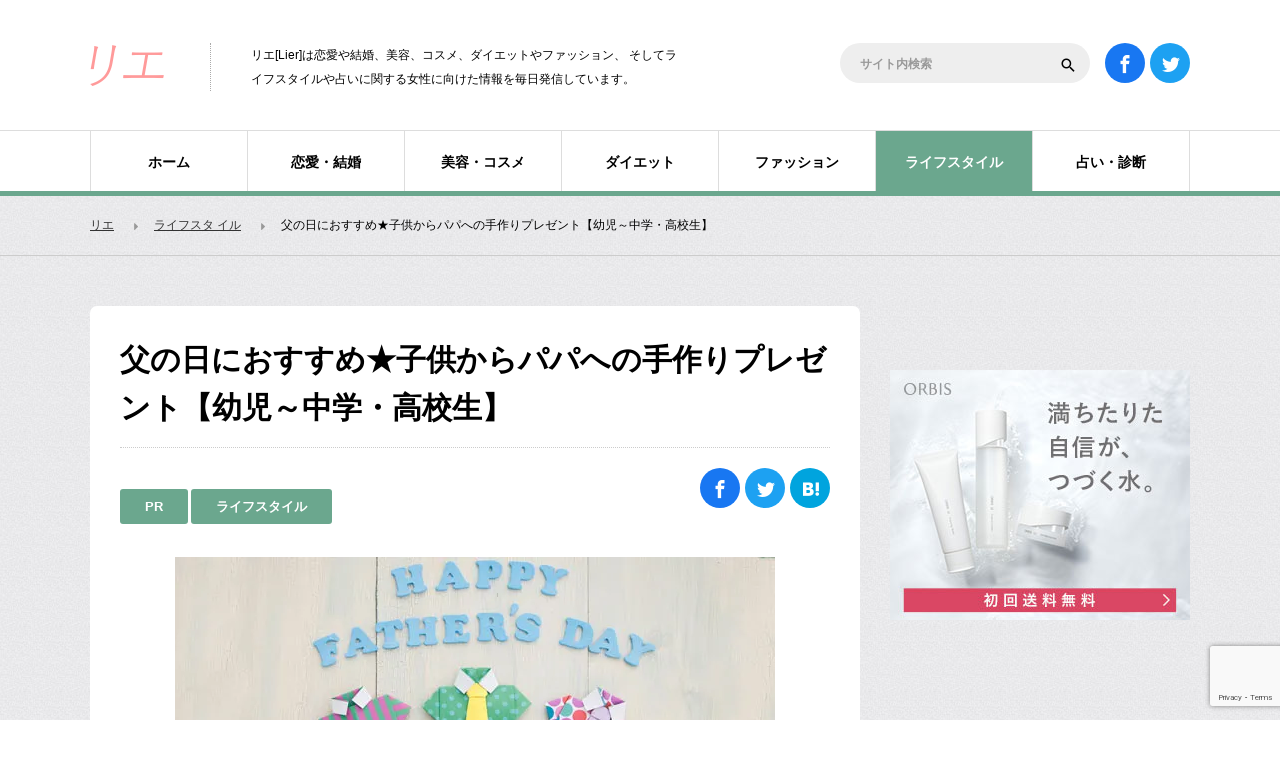

--- FILE ---
content_type: text/html; charset=UTF-8
request_url: https://lier.jp/36341/
body_size: 13964
content:
<!DOCTYPE html>
<html lang="ja">
<head>
<meta charset="UTF-8">
<!--[if IE]><meta http-equiv="X-UA-Compatible" content="IE=edge"><![endif]-->
<title>父の日におすすめ★子供からパパへの手作りプレゼント【幼児～中学・高校生】 | リエ[Lier]</title>
<meta name="description" content="小さいお子さんや、まだ働いていない中高生くらいまでは、父の日に手作りのプレゼントをすることも多いと思います。『パパへのプレゼント何にしよう？』『ママも一緒に作ろう！』と言われた時に、おすすめの手作りプレゼントをご紹介します。">
<link rel="shortcut icon" href="https://lier.jp/wp-content/themes/lier/favicon.ico" type="image/vnd.microsoft.icon" />
<meta name='robots' content='max-image-preview:large' />
<link rel='dns-prefetch' href='//www.google.com' />
<link rel='dns-prefetch' href='//s.w.org' />
<link rel='dns-prefetch' href='//v0.wordpress.com' />
<link rel='dns-prefetch' href='//i0.wp.com' />
<link rel="alternate" type="application/rss+xml" title="リエ[Lier] &raquo; フィード" href="https://lier.jp/feed/" />
<link rel="alternate" type="application/rss+xml" title="リエ[Lier] &raquo; コメントフィード" href="https://lier.jp/comments/feed/" />
<link rel='stylesheet' id='style-css'  href='https://lier.jp/wp-content/themes/lier/style.css?ver=3.0.2' type='text/css' media='all' />
<link rel='stylesheet' id='wp-block-library-css'  href='https://lier.jp/wp-includes/css/dist/block-library/style.min.css?ver=5.9.12' type='text/css' media='all' />
<style id='wp-block-library-inline-css' type='text/css'>
.has-text-align-justify{text-align:justify;}
</style>
<link rel='stylesheet' id='mediaelement-css'  href='https://lier.jp/wp-includes/js/mediaelement/mediaelementplayer-legacy.min.css?ver=4.2.16' type='text/css' media='all' />
<link rel='stylesheet' id='wp-mediaelement-css'  href='https://lier.jp/wp-includes/js/mediaelement/wp-mediaelement.min.css?ver=5.9.12' type='text/css' media='all' />
<link rel="canonical" href="https://lier.jp/36341/" />
<link rel='shortlink' href='https://wp.me/p4K81g-9s9' />
<style type='text/css'>img#wpstats{display:none}</style>
	<meta name="description" content="小さいお子さんや、まだ働いていない中高生くらいまでは、父の日に手作りのプレゼントをすることも多いと思います。 &hellip;" />
</head>
<body id="body" class="post-template-default single single-post postid-36341 single-format-standard category-7">

 <header id="header_wrap">
  <div id="header">

   
         <p id="logo"><a href="https://lier.jp"><img src="https://lier.jp/wp-content/themes/lier/img/header/logo.png" alt="Lier" title="Lier" /></a></p>
      <h2 id="site_description">リエ[Lier]は恋愛や結婚、美容、コスメ、ダイエットやファッション、 そしてライフスタイルや占いに関する女性に向けた情報を毎日発信しています。</h2>

      <div id="header_search">
    <form method="get" id="searchform" action="https://lier.jp">
     <div class="input_area"><input id="header_search_input" type="text" name="s" placeholder="サイト内検索" value="" /></div>
     <div class="button_area"><label for="header_search_button"></label><input type="submit" id="header_search_button" value=""></div>
    </form>
   </div>

      <ul id="social_link">
    <li class="facebook_button"><a target="_blank" rel="nofollow noopener noreferrer" href="https://www.facebook.com/pages/Lier_jp/361881430584464"><span>facebook</span></a></li>
    <li class="twitter_button"><a target="_blank" rel="nofollow noopener noreferrer" href="https://twitter.com/#!/Lier_jp"><span>Twitter</span></a></li>
   </ul>

  </div><!-- END #header -->
 </header><!-- END #header_wrap -->

  <nav id="global_menu">
  <ol>
   <li class="menu1"><a href="https://lier.jp/">ホーム</a></li>
   <li class="menu2"><a href="https://lier.jp/love/">恋愛・結婚</a></li>
   <li class="menu3"><a href="https://lier.jp/beauty/">美容・コスメ</a></li>
   <li class="menu4"><a href="https://lier.jp/diet/">ダイエット</a></li>
   <li class="menu5"><a href="https://lier.jp/fashion/">ファッション</a></li>
   <li class="menu6 active"><a href="https://lier.jp/lifestyle/">ライフスタイル</a></li>
   <li class="menu7"><a href="https://lier.jp/spiritual/">占い・診断</a></li>
  </ol>
 </nav>

 
 <div id="container">

    <div id="bread_crumb">
   <ol itemscope itemtype="http://schema.org/BreadcrumbList">
<li class="home" itemprop="itemListElement" itemscope itemtype="http://schema.org/ListItem"><a itemprop="item" href="https://lier.jp/"><span itemprop="name">リエ</span></a><meta itemprop="position" content="1"></li>
<li class="category" itemprop="itemListElement" itemscope itemtype="http://schema.org/ListItem"><a itemprop="item" href="https://lier.jp/lifestyle/"><span itemprop="name">ライフスタ イル</span></a><meta itemprop="position" content="2"></li>
<li class="last" itemprop="itemListElement" itemscope itemtype="http://schema.org/ListItem"><span itemprop="name">父の日におすすめ★子供からパパへの手作りプレゼント【幼児～中学・高校生】</span><meta itemprop="position" content="4"></li>
</ol>
  </div>
  
  <div id="main_content">


<div id="main_col">

 
 <article id="article">

  <div id="post_header" class="clearfix">
   <h1 class="title">父の日におすすめ★子供からパパへの手作りプレゼント【幼児～中学・高校生】</h1>
   <ul class="category">
    <!--<li>更新日:2022年11月1日</li><br />-->
    <li><a href="" rel="category tag">PR</a><a href="https://lier.jp/lifestyle/31/" rel="category tag">ライフスタイル</a></li>
   </ul>
   <div class="design_share_button">
 <ul>
  <li class="facebook_button">
   <a href="https://www.facebook.com/sharer/sharer.php?u=https://lier.jp/36341/" target="_blank" rel="noopener noreferrer"><span>facebook</span></a>
  </li>
  <li class="twitter_button">
   <a href="https://twitter.com/intent/tweet?url=https://lier.jp/36341/&text=父の日におすすめ★子供からパパへの手作りプレゼント【幼児～中学・高校生】" onClick="window.open(encodeURI(decodeURI(this.href)), 'tweetwindow', 'width=650, height=470, personalbar=0, toolbar=0, scrollbars=1, sizable=1'); return false;"><span>Twitter</span></a>
  </li>
  <li class="hatena_button">
   <a href="http://b.hatena.ne.jp/entry/" class="hatena-bookmark-button" data-hatena-bookmark-layout="simple" data-hatena-bookmark-width="100" data-hatena-bookmark-height="100" title="このエントリーをはてなブックマークに追加"><span>はてなブックマーク</span></a>
   <script type="text/javascript" src="https://b.st-hatena.com/js/bookmark_button.js" charset="utf-8" async="async"></script>
  </li>
 </ul>
</div>  </div>

    <div id="post_image">
   <img width="600" height="250" src="https://i0.wp.com/lier.jp/wp-content/uploads/2020/05/4961582cfca7efab3efff8c3a37fcfeb.jpg?fit=600%2C250&amp;ssl=1" class="attachment-full size-full wp-post-image" alt="父の日におすすめ★子供からパパへの手作りプレゼント【幼児～中学・高校生】" srcset="https://i0.wp.com/lier.jp/wp-content/uploads/2020/05/4961582cfca7efab3efff8c3a37fcfeb.jpg?w=600&amp;ssl=1 600w, https://i0.wp.com/lier.jp/wp-content/uploads/2020/05/4961582cfca7efab3efff8c3a37fcfeb.jpg?resize=350%2C146&amp;ssl=1 350w" sizes="(max-width: 600px) 100vw, 600px" />  </div>
  
  <div class="post_content cf">
   <p>小さいお子さんや、まだ働いていない中高生くらいまでは、父の日に手作りのプレゼントをすることも多いと思います。</p>
<p>『パパへのプレゼント何にしよう？』<br />
『ママも一緒に作ろう！』<br />
と言われた時に、おすすめの手作りプレゼントをご紹介します。</p>
<p>簡単に売り物のように立派なプレゼントが手作りできる工作キットも色々販売されています。<br />
お子さんと一緒に作ってプレゼントすればきっと喜んでもらえるはずです♪<br />
年齢別におすすめを紹介していくので、中高生ならご自身でも参考にしてもらえたらうれしいです。</p>
<h2><span>保育園・幼稚園児におすすめの手作りプレゼント</span></h2>
<p><img loading="lazy" src="https://i0.wp.com/lier.jp/wp-content/uploads/2019/11/35016.jpg?resize=350%2C230&#038;ssl=1" alt="勉強をする子供とママ" width="350" height="230" class="alignnone size-medium wp-image-13020" data-recalc-dims="1" /><br />
<span style="font-size: 8pt; color: #999999;">Photo by Vive La Palestina</span></p>
<h3><strong>メッセージ付きの折り紙</strong></h3>
<p><img loading="lazy" src="https://i0.wp.com/lier.jp/wp-content/uploads/2020/05/350-1.jpg?resize=350%2C233&#038;ssl=1" alt="" width="350" height="233" class="alignnone size-medium wp-image-36342" srcset="https://i0.wp.com/lier.jp/wp-content/uploads/2020/05/350-1.jpg?resize=350%2C233&amp;ssl=1 350w, https://i0.wp.com/lier.jp/wp-content/uploads/2020/05/350-1.jpg?w=400&amp;ssl=1 400w" sizes="(max-width: 350px) 100vw, 350px" data-recalc-dims="1" /> <br />
折り紙で好きなものを作って、メッセージを添える。<br />
または、折り紙そのものにメッセージを書いて贈るのはいかがでしょう？<br />
<strong>飾るタイプ</strong>と<strong>携帯できるタイプ</strong>とあるので、好きな方を選んでください。<br />
両タイプ贈るのも良いですね♪</p>
<h4><span>飾るタイプ</span></h4>
<p>プレゼントした後、額縁やフォトプレートに入れ、お部屋に飾ることを念頭に作ります。<br />
額縁は100円ショップでも買えますし、折り紙と一緒に手軽に入手可能です。</p>
<div class="design3">
<p><strong><span style="font-size: 10pt;">ポイント</span></strong><br />
<span style="font-size: 10pt;">・大きめの折り紙を選ぶこと</span><br />
<span style="font-size: 10pt;">・立体では無く、平べったいものを作ること</span></p>
</div>
<p>大き目の折り紙ならメッセージも書き込み易いですし、小さな子供も折り易いです。<br />
フォトプレートに入れた時もしっかり目立ってオシャレに飾れます。<br />
パパのお部屋に飾れば、きっと見るたびに幸せな思い出がよみがえりますよ。</p>
<h4><span>携帯するタイプ</span></h4>
<p>仕事で疲れた時や、長期出張や海外出張など、出先でホッとしてもらうプレゼントです。<br />
トレーディングカードなどを保護する透明なスリーブが100円ショップに売られているので、それに入れれば傷をつけずに携帯することが出来ます。</p>
<div class="design3">
<p><strong><span style="font-size: 10pt;">ポイント</span></strong><br />
<span style="font-size: 10pt;">・定期入れやお財布に入るくらいの小さめの折り紙を選ぶ</span><br />
<span style="font-size: 10pt;">・立体では無く、平べったいものを作ること</span></p>
</div>
<p>作品が小さめで難易度が少しアップするので、ママがサポートしてあげてください。<br />
メッセージが書けない時は、ママがサポートするか、メッセージカードを別に作ってわたせばOKだと思います♪</p>
<p>平べったいものなら、もし飾る事や持ち運びすることがなくなっても、アルバムやファイルに保存しやすいです。</p>
<h4><span>おすすめの折り紙の折り方<br />
</span></h4>
<p>父の日のメッセージ付き折り紙におすすめの、お子さんでも作りやすい簡単な作品を紹介します。<br />
作り方はとてもわかりやすい動画を挙げてくれている方がいるのでそちらを見てください。</p>
<p><strong>▼シャツ</strong><br />
<img loading="lazy" src="https://i0.wp.com/lier.jp/wp-content/uploads/2020/05/350-3.jpg?resize=350%2C250&#038;ssl=1" alt="" width="350" height="250" class="alignnone size-medium wp-image-36344" srcset="https://i0.wp.com/lier.jp/wp-content/uploads/2020/05/350-3.jpg?resize=350%2C250&amp;ssl=1 350w, https://i0.wp.com/lier.jp/wp-content/uploads/2020/05/350-3.jpg?w=400&amp;ssl=1 400w" sizes="(max-width: 350px) 100vw, 350px" data-recalc-dims="1" /><br />
シャツ中にメッセージが書けますし、携帯しやすく飾ってもオシャレ！</p>
<p><a href="https://www.youtube.com/watch?v=_DeH48Mgcvc" class="lierbtnb" rel="nofollow noopener" target="_blank">シャツの作り方</a></p>
<p><strong>▼お守り</strong><br />
作り方がとっても簡単！<br />
携帯タイプにおすすめです！</p>
<p><a href="https://www.youtube.com/watch?v=R2733D9HlIs" class="lierbtnb" rel="nofollow noopener" target="_blank">お守りの作り方</a></p>
<p><strong>▼ネクタイ</strong><br />
父の日らしい折り紙。<br />
簡単でメッセージも書きやすいです！</p>
<p><a href="https://www.youtube.com/watch?v=I8jlYSzhTSk" class="lierbtnb" rel="nofollow noopener" target="_blank">ネクタイの作り方</a></p>
<h3><strong>オンリーワンの食器 </strong></h3>
<p><img loading="lazy" src="https://i0.wp.com/lier.jp/wp-content/uploads/2020/05/imgrc0075729759.jpg?resize=350%2C233&#038;ssl=1" alt="らくやきマーカー(プレート)" width="350" height="233" class="alignnone size-medium wp-image-36345" srcset="https://i0.wp.com/lier.jp/wp-content/uploads/2020/05/imgrc0075729759.jpg?resize=350%2C233&amp;ssl=1 350w, https://i0.wp.com/lier.jp/wp-content/uploads/2020/05/imgrc0075729759.jpg?w=600&amp;ssl=1 600w" sizes="(max-width: 350px) 100vw, 350px" data-recalc-dims="1" /><br />
手作りキットでおすすめしたいのがらくやきマーカー。<br />
インスタグラムなど大人にも人気のキットで、お皿にペンで好きに絵やメッセージを書くことが出来ます。</p>
<div class="product_info cf">
<h3>世界にひとつのお皿</h3>
<div class="image"><a href="https://hb.afl.rakuten.co.jp/hgc/0f0891ea.0a2af86e.0feeae50.67bed442/?pc=https%3A%2F%2Fsearch.rakuten.co.jp%2Fsearch%2Fmall%2F%25E3%2582%2589%25E3%2581%258F%25E3%2582%2584%25E3%2581%258D%25E3%2583%259E%25E3%2583%25BC%25E3%2582%25AB%25E3%2583%25BC%2F%3Fl-id%3Ds_search%26l2-id%3Dshop_header_search&amp;m=https%3A%2F%2Fsearch.rakuten.co.jp%2Fsearch%2Fmall%2F%25E3%2582%2589%25E3%2581%258F%25E3%2582%2584%25E3%2581%258D%25E3%2583%259E%25E3%2583%25BC%25E3%2582%25AB%25E3%2583%25BC%2F%3Fl-id%3Ds_search%26l2-id%3Dshop_header_search" target="_blank" rel="nofollow noopener"><img loading="lazy" src="https://i0.wp.com/lier.jp/wp-content/uploads/2020/05/imgrc0075729665.jpg?resize=600%2C450&#038;ssl=1" alt="" width="600" height="450" class="alignnone" data-recalc-dims="1" /></a></div>
<div class="desc">
<h4><strong><span style="font-size: 10pt;">らくやきマーカー(プレート)</span></strong></h4>
<p><span style="font-size: 10pt;">書いたらオーブンまたはオーブンレンジで加熱して、冷ましたら完成！</span><br />
<span style="font-size: 10pt;">とても簡単に、世界に一つだけのお皿が作れちゃいます。</span></p>
<p class="link_button"><a href="https://hb.afl.rakuten.co.jp/hgc/0f0891ea.0a2af86e.0feeae50.67bed442/?pc=https%3A%2F%2Fsearch.rakuten.co.jp%2Fsearch%2Fmall%2F%25E3%2582%2589%25E3%2581%258F%25E3%2582%2584%25E3%2581%258D%25E3%2583%259E%25E3%2583%25BC%25E3%2582%25AB%25E3%2583%25BC%2F%3Fl-id%3Ds_search%26l2-id%3Dshop_header_search&amp;m=https%3A%2F%2Fsearch.rakuten.co.jp%2Fsearch%2Fmall%2F%25E3%2582%2589%25E3%2581%258F%25E3%2582%2584%25E3%2581%258D%25E3%2583%259E%25E3%2583%25BC%25E3%2582%25AB%25E3%2583%25BC%2F%3Fl-id%3Ds_search%26l2-id%3Dshop_header_search" target="_blank" rel="nofollow noopener">この商品を詳しく見る</a></p>
</div>
</div>
<p>パパの似顔絵でも、メッセージでも何でも好きに描けます。</p>
<p>値段も1000円ちょっとで買えます。<br />
お皿以外にもマグカップなどがあるのですが、カーブがあると小さいお子さんにはちょっと描きにくいと思うので、小学校にあがる前のお子さんにはお皿がおすすめです。</p>
<p>ママがマグカップを作って、お皿とセットにするのも良いと思います♪<br />
こちらもプレートスタンドを用意すれば飾ることもできますし、マグはペン立てにしても良いと思いますよ。<br />
プレートスタンドはセットになっているものもありますし、100円ショップでも手に入ります。</p>
<p>&nbsp;</p>
<h2><span>小学生におすすめの手作りプレゼント</span></h2>
<p><img loading="lazy" src="https://i0.wp.com/lier.jp/wp-content/uploads/2019/11/35021.jpg?resize=350%2C230&#038;ssl=1" alt="勉強をする二人の男の子" width="350" height="230" class="alignnone size-medium wp-image-13025" data-recalc-dims="1" /></p>
<h3><strong>らくやきマーカー(マグカップ/とんすい)</strong></h3>
<p>中学年から高学年くらいになると、先に紹介したらくやきマーカーのマグカップの方が作れると思います。</p>
<div class="product_info cf">
<h3>世界にひとつのマグカップ</h3>
<div class="image"><a href="https://hb.afl.rakuten.co.jp/hgc/0f0891ea.0a2af86e.0feeae50.67bed442/?pc=https%3A%2F%2Fsearch.rakuten.co.jp%2Fsearch%2Fmall%2F%25E3%2582%2589%25E3%2581%258F%25E3%2582%2584%25E3%2581%258D%25E3%2583%259E%25E3%2583%25BC%25E3%2582%25AB%25E3%2583%25BC%2F%3Fl-id%3Ds_search%26l2-id%3Dshop_header_search&amp;m=https%3A%2F%2Fsearch.rakuten.co.jp%2Fsearch%2Fmall%2F%25E3%2582%2589%25E3%2581%258F%25E3%2582%2584%25E3%2581%258D%25E3%2583%259E%25E3%2583%25BC%25E3%2582%25AB%25E3%2583%25BC%2F%3Fl-id%3Ds_search%26l2-id%3Dshop_header_search" target="_blank" rel="nofollow noopener"><img loading="lazy" src="https://i0.wp.com/lier.jp/wp-content/uploads/2020/05/6bf7c61af0eac878c2b4b7c4d263426e.jpg?resize=250%2C181&#038;ssl=1" alt="" width="250" height="181" class="alignnone" data-recalc-dims="1" /></a></div>
<div class="desc">
<h4><strong><span style="font-size: 10pt;">らくやきマーカー(マグカップ)</span></strong></h4>
<p><span style="font-size: 10pt;">絵やメッセージを書いてオーブンまたはオーブンレンジで加熱して、冷ましたら完成！</span><br />
<span style="font-size: 10pt;">とても簡単に、世界に一つだけのマグが作れるキットです。</span></p>
<p class="link_button"><a href="https://hb.afl.rakuten.co.jp/hgc/0f0891ea.0a2af86e.0feeae50.67bed442/?pc=https%3A%2F%2Fsearch.rakuten.co.jp%2Fsearch%2Fmall%2F%25E3%2582%2589%25E3%2581%258F%25E3%2582%2584%25E3%2581%258D%25E3%2583%259E%25E3%2583%25BC%25E3%2582%25AB%25E3%2583%25BC%2F%3Fl-id%3Ds_search%26l2-id%3Dshop_header_search&amp;m=https%3A%2F%2Fsearch.rakuten.co.jp%2Fsearch%2Fmall%2F%25E3%2582%2589%25E3%2581%258F%25E3%2582%2584%25E3%2581%258D%25E3%2583%259E%25E3%2583%25BC%25E3%2582%25AB%25E3%2583%25BC%2F%3Fl-id%3Ds_search%26l2-id%3Dshop_header_search" target="_blank" rel="nofollow noopener">この商品を詳しく見る</a></p>
</div>
</div>
<p>兄弟姉妹でお皿とマグとそれぞれ作ってセットでプレゼントするのも良いですよね。</p>
<p>&nbsp;</p>
<h2><span>中学生・高校生におすすめの手作りプレゼント</span></h2>
<p><img loading="lazy" src="https://i0.wp.com/lier.jp/wp-content/uploads/2030/06/Fotolia_107821383_Subscription_Monthly_M.jpg?resize=350%2C234&#038;ssl=1" alt="家族からプレゼントをもらう男性　" width="350" height="234" class="alignnone size-medium wp-image-17038" srcset="https://i0.wp.com/lier.jp/wp-content/uploads/2030/06/Fotolia_107821383_Subscription_Monthly_M.jpg?resize=350%2C234&amp;ssl=1 350w, https://i0.wp.com/lier.jp/wp-content/uploads/2030/06/Fotolia_107821383_Subscription_Monthly_M.jpg?resize=1024%2C683&amp;ssl=1 1024w, https://i0.wp.com/lier.jp/wp-content/uploads/2030/06/Fotolia_107821383_Subscription_Monthly_M.jpg?w=1687&amp;ssl=1 1687w" sizes="(max-width: 350px) 100vw, 350px" data-recalc-dims="1" /></p>
<h3><strong>お出かけチケット</strong></h3>
<p>中高生は思春期に突入している時期ですよね。<br />
休日は家族で過ごしていた子も、部活や友達同士の遊びを優先するようになっていすはず。<br />
両親との時間がグッと減っていることと思います。<br />
とくに女の子だと「パパと洗濯物一緒にしないで！」とか「くさい！」と徹底的にお父さんを避ける子も居ます。<br />
何だかんだ共に過ごす時間がある母親と違い、お父さんは寂しい時期です(苦笑)態度には出さないかもしれませんが、内心きっと寂しがってます。<br />
そんな時期ですから、娘や息子と二人で久々の外出というのはお父さんにとってとても貴重な時間となると思います。</p>
<p>二人きりが無理でも、お母さんや兄弟も一緒に家族でお出かけするのも良いですよね。<br />
父の日はちょうど日曜日なので『6月○日は家族でお出かけをするので予定を入れないでね』とチケットを事前にわたしておいたり。<br />
もしくは父の日当日に、『来週一緒にお出かけする券』をプレゼントするのも良いと思います。</p>
<h3><strong>手作り料理(お菓子・お弁当)</strong></h3>
<p><img loading="lazy" src="https://i0.wp.com/lier.jp/wp-content/uploads/2030/07/Fotolia_122334709_Subscription_Monthly_M.jpg?resize=350%2C233&#038;ssl=1" alt="ブリスボール" width="350" height="233" class="alignnone size-medium wp-image-24992" srcset="https://i0.wp.com/lier.jp/wp-content/uploads/2030/07/Fotolia_122334709_Subscription_Monthly_M.jpg?resize=350%2C233&amp;ssl=1 350w, https://i0.wp.com/lier.jp/wp-content/uploads/2030/07/Fotolia_122334709_Subscription_Monthly_M.jpg?resize=768%2C512&amp;ssl=1 768w, https://i0.wp.com/lier.jp/wp-content/uploads/2030/07/Fotolia_122334709_Subscription_Monthly_M.jpg?resize=1024%2C682&amp;ssl=1 1024w, https://i0.wp.com/lier.jp/wp-content/uploads/2030/07/Fotolia_122334709_Subscription_Monthly_M.jpg?w=1688&amp;ssl=1 1688w" sizes="(max-width: 350px) 100vw, 350px" data-recalc-dims="1" /><br />
父の日の人気プレゼントです。<br />
夕食にお父さんが好きなメニューを作れば、きっと喜んでもらえます。<br />
甘いものが好きなお父さんならクッキーやプリンなども良いと思います。</p>
<p><img loading="lazy" src="https://i0.wp.com/lier.jp/wp-content/uploads/2016/01/Fotolia_72082868_Subscription_Monthly_M.jpg?resize=350%2C233&#038;ssl=1" alt="お弁当" width="350" height="233" class="alignnone size-medium wp-image-14943" srcset="https://i0.wp.com/lier.jp/wp-content/uploads/2016/01/Fotolia_72082868_Subscription_Monthly_M.jpg?resize=350%2C233&amp;ssl=1 350w, https://i0.wp.com/lier.jp/wp-content/uploads/2016/01/Fotolia_72082868_Subscription_Monthly_M.jpg?resize=1024%2C682&amp;ssl=1 1024w, https://i0.wp.com/lier.jp/wp-content/uploads/2016/01/Fotolia_72082868_Subscription_Monthly_M.jpg?w=1688&amp;ssl=1 1688w" sizes="(max-width: 350px) 100vw, 350px" data-recalc-dims="1" /><br />
仕事にお弁当を持参しているなら、朝早起きして手作り弁当をプレゼントというのもおすすめです。<br />
お弁当はお昼に蓋を開けるまで、どんなメニューか、どんな出来かがわからないドキドキ感もありますよね。<br />
朝出掛けるお父さんへ「今日のお弁当は私が作ったんだよ！」と手渡ししても良いですし、何も伝えず普段通りにお母さんから渡して持って行ってもらい、お昼にお弁当を広げた時にメッセージカードでネタ晴らしというサプライズもできます。<br />
父の日は日曜日なので日曜出勤のお父さんや、当日に予定が入っていて一緒に過ごせ居ない時、父の日を過ぎてしまった時などもお弁当のプレゼントはおすすめです。</p>
<p>手料理ならお母さんと協力し合って作ることもできますし、家族で楽しく父の日を過ごせると思います♪</p>
<h2><span>手紙は最強のプレゼント</span></h2>
<p><img loading="lazy" src="https://i0.wp.com/lier.jp/wp-content/uploads/2020/05/iStock-939612960.jpg?resize=350%2C234&#038;ssl=1" alt="" width="350" height="234" class="alignnone size-medium wp-image-36331" srcset="https://i0.wp.com/lier.jp/wp-content/uploads/2020/05/iStock-939612960.jpg?resize=350%2C234&amp;ssl=1 350w, https://i0.wp.com/lier.jp/wp-content/uploads/2020/05/iStock-939612960.jpg?w=400&amp;ssl=1 400w" sizes="(max-width: 350px) 100vw, 350px" data-recalc-dims="1" /><br />
親へのプレゼントは手紙が最高のプレゼントだと思います。<br />
幼い頃ならまだ覚えたての拙い字で書かれた『ありがとう』にジ～ンとなってしまうでしょう。</p>
<p>小学生になれば漢字を使うようになり、一言ではなく文章を書くことが出来るようになります。<br />
子供の成長に喜びを感じるでしょう。</p>
<p>中学生 高校生になると思春期に突入し、感謝の気持ちを素直に言葉にして伝えにくくなります。<br />
お父さんも子供にどう接するべきか悩む時期です。<br />
面と向かって言えない気持ちも、手紙にしてわたせば気恥ずかしさや反抗心も和らぎます。</p>
<p>手紙やメッセージカードは後々読み返すこともできるので、仕事に疲れた時や落ち込んだ時にお父さんにエネルギーを与えてくれると思います。<br />
メインのプレゼントと一緒に手紙やメッセージカードを添えるのを強くおすすめします♪</p>
<p>では、素敵な父の日になりますよに。</p>

<div id='jp-relatedposts' class='jp-relatedposts' >
	
</div>     </div>

  <div id="post_footer" class="clearfix">
   <div class="design_share_button">
 <ul>
  <li class="facebook_button">
   <a href="https://www.facebook.com/sharer/sharer.php?u=https://lier.jp/36341/" target="_blank" rel="noopener noreferrer"><span>facebook</span></a>
  </li>
  <li class="twitter_button">
   <a href="https://twitter.com/intent/tweet?url=https://lier.jp/36341/&text=父の日におすすめ★子供からパパへの手作りプレゼント【幼児～中学・高校生】" onClick="window.open(encodeURI(decodeURI(this.href)), 'tweetwindow', 'width=650, height=470, personalbar=0, toolbar=0, scrollbars=1, sizable=1'); return false;"><span>Twitter</span></a>
  </li>
  <li class="hatena_button">
   <a href="http://b.hatena.ne.jp/entry/" class="hatena-bookmark-button" data-hatena-bookmark-layout="simple" data-hatena-bookmark-width="100" data-hatena-bookmark-height="100" title="このエントリーをはてなブックマークに追加"><span>はてなブックマーク</span></a>
   <script type="text/javascript" src="https://b.st-hatena.com/js/bookmark_button.js" charset="utf-8" async="async"></script>
  </li>
 </ul>
</div>  </div>

    <div class="post_author clearfix">
   <a class="image" href="https://lier.jp/author/sugawara/">
        <img alt='Aya' src='https://i0.wp.com/lier.jp/wp-content/uploads/2022/02/laya.jpg?fit=70%2C70&#038;ssl=1' class='avatar avatar-200 photo' height='200' width='200' />       </a>
   <div class="author_meta">
    <h4 class="name"><a href="https://lier.jp/author/sugawara/">Aya</a></h4>
    <a class="archive_link" href="https://lier.jp/author/sugawara/">記事一覧を見る</a>
        <div class="post_content desc">
     <p>こんにちは、旅行と通販が好きな30代の主婦です。<br />
27歳の頃から急激にお肌の老化を感じ、ズボラながらに美容を意識するようになりました。<br />
子供の頃からアトピーが悩みなので、私と同じような肌質の方へ、役立つ情報をお伝えできたら良いなと思います。<br />
また、大学で学んだ心理学と、女だらけの職場で働いた事、摂食障害などの経験から、人間関係やストレス・ダイエットについての記事も書いていきます。</p>

<div id='jp-relatedposts' class='jp-relatedposts' >
	
</div>    </div>
     
   </div><!-- END #author_meta -->
  </div><!-- END #post_author -->

 </article>

  <ul id='ad_single' class='cf'>
<li class="ad1"><p><script async src="//pagead2.googlesyndication.com/pagead/js/adsbygoogle.js"></script><br />
<!-- LierPC300×250 --><br />
<ins class="adsbygoogle"
     style="display:inline-block;width:300px;height:250px"
     data-ad-client="ca-pub-8238079237305844"
     data-ad-slot="7840409694"></ins><br />
<script>
(adsbygoogle = window.adsbygoogle || []).push({});
</script></p>
</li>
<li class="ad2"><p><script async src="//pagead2.googlesyndication.com/pagead/js/adsbygoogle.js"></script><br />
<!-- LierPC300×250 --><br />
<ins class="adsbygoogle"
     style="display:inline-block;width:300px;height:250px"
     data-ad-client="ca-pub-8238079237305844"
     data-ad-slot="7840409694"></ins><br />
<script>
(adsbygoogle = window.adsbygoogle || []).push({});
</script></p>
</li>
</ul>

  
  <div id="related_post">
  <h3 class="headline">関連記事</h3>
  <ol class="post_type2">
      <li>
    <a class="image" href="https://lier.jp/36564/"><img loading="lazy" src="https://i0.wp.com/lier.jp/wp-content/uploads/2020/07/e01c51033abd1887f68ff0863f0d07b8-4.jpg?resize=300%2C173&amp;ssl=1" alt="" width="300" height="173" /></a>
    <div class="info">
     <h4 class="title"><a href="https://lier.jp/36564/">結婚記念日10年目「錫婚式」に喜んでもらえるおすすめの錫製品プレゼント</a></h4>
     <p class="excerpt"><span>結婚記念日は毎年の呼び方が決まっています。
銀婚式や金婚式は有名なので聞いたことがある人も多いと思…</span></p>
    </div>
   </li>
      <li>
    <a class="image" href="https://lier.jp/10077/"><img loading="lazy" src="https://i0.wp.com/lier.jp/wp-content/uploads/2016/05/60029.jpg?resize=300%2C173&amp;ssl=1" alt="" width="300" height="173" /></a>
    <div class="info">
     <h4 class="title"><a href="https://lier.jp/10077/">はじめてみない？美人がやっている12のこと</a></h4>
     <p class="excerpt"><span>美しい人というのは、自分なりのスタイルがあります。
眠り方や朝の時間の使い方、食事の摂り方や自分磨…</span></p>
    </div>
   </li>
      <li>
    <a class="image" href="https://lier.jp/29703/"><img loading="lazy" src="https://i0.wp.com/lier.jp/wp-content/uploads/2031/01/iStock-658601158.jpg?resize=300%2C173&amp;ssl=1" alt="" width="300" height="173" /></a>
    <div class="info">
     <h4 class="title"><a href="https://lier.jp/29703/">綺麗な人の毎日ルーティーン</a></h4>
     <p class="excerpt"><span>綺麗な人は毎日何をしてどう過ごしてるんだろう・・
 そう思うことありませんか？
綺麗な人は、前日…</span></p>
    </div>
   </li>
      <li>
    <a class="image" href="https://lier.jp/26995/"><img loading="lazy" src="https://i0.wp.com/lier.jp/wp-content/uploads/2017/10/Fotolia_93658887_Subscription_Monthly_M.jpg?resize=300%2C173&amp;ssl=1" alt="" width="300" height="173" /></a>
    <div class="info">
     <h4 class="title"><a href="https://lier.jp/26995/">冬になると気分が落ち込むのは「冬季うつ」かも？原因と改善法を教えます</a></h4>
     <p class="excerpt"><span>冬になると身体がダルくなったり、いつもより長く眠ってしまったり、甘いものを食べ過ぎてしまうことはあり…</span></p>
    </div>
   </li>
      <li>
    <a class="image" href="https://lier.jp/27512/"><img loading="lazy" src="https://i0.wp.com/lier.jp/wp-content/uploads/2030/11/Fotolia_125578889_Subscription_Monthly_M.jpg?resize=300%2C173&amp;ssl=1" alt="" width="300" height="173" /></a>
    <div class="info">
     <h4 class="title"><a href="https://lier.jp/27512/">ペアリングを贈ろう&#x2665;彼女へのプレゼントにおすすめ&#x2665;お揃いアクセサリーの選び方</a></h4>
     <p class="excerpt"><span>この記事では20代～30代の方へ、恋人へアクセサリーをプレゼントをするときの注意点やおすすめを紹介し…</span></p>
    </div>
   </li>
      <li>
    <a class="image" href="https://lier.jp/5211/"><img loading="lazy" src="https://i0.wp.com/lier.jp/wp-content/uploads/2014/09/7e65550591ddfd95ae5dcb5b59f83545.jpg?resize=300%2C173&amp;ssl=1" alt="" width="300" height="173" /></a>
    <div class="info">
     <h4 class="title"><a href="https://lier.jp/5211/">ストッキングを長持ちさせる方法！伝線しないコツ＆隠れワザ！</a></h4>
     <p class="excerpt"><span>働く女性にとってストッキングは欠かせないものですよね。
ですが、ちょっと引っ掛けたりすると破れてし…</span></p>
    </div>
   </li>
     </ol>
 </div><!-- END #related_post -->
 

</div><!-- END #main_col -->

<div id="right_col">

 <div id="side_ad1"><p><a href="https://h.accesstrade.net/sp/cc?rk=0100kehv00bgzr" rel="nofollow" target="_blank"><img src="https://h.accesstrade.net/sp/rr?rk=0100kehv00bgzr" alt="" border="0" /></a><br />
<br />
<a href="https://h.accesstrade.net/sp/cc?rk=0100hyoe00bgzr" rel="nofollow" target="_blank"><img src="https://h.accesstrade.net/sp/rr?rk=0100hyoe00bgzr" alt="" border="0" /></a><br />
<br />
<a href="//ck.jp.ap.valuecommerce.com/servlet/referral?sid=3117060&pid=885012932" target="_blank" rel="nofollow"><img src="//ad.jp.ap.valuecommerce.com/servlet/gifbanner?sid=3117060&pid=885012932" border="0"></a><br />
<br />
<!-- LierPC300×250 --><br />
<ins class="adsbygoogle"
     style="display:inline-block;width:300px;height:250px"
     data-ad-client="ca-pub-8238079237305844"
     data-ad-slot="7840409694"></ins><br />
<script>
(adsbygoogle = window.adsbygoogle || []).push({});
</script></p>
</div>

  <div class="side_content" id="side_recommend">
  <h3 class="headline">おすすめ記事</h3>
  <ol>
      <li>
    <a class="image" href="https://lier.jp/6486/"><img loading="lazy" src="https://i0.wp.com/lier.jp/wp-content/uploads/2015/12/bf4787e11470ff389378ac6a97e40697.jpg?resize=200%2C200&amp;ssl=1" alt="" width="200" height="200" /></a>
    <div class="info">
     <p class="title"><a title="楽しくオシャレに通いたい♪都内のオススメ脱毛サロン特集" href="https://lier.jp/6486/">楽しくオシャレに通いたい♪都内のオススメ脱毛サロン特集</a></p>
    </div>
   </li>
      <li>
    <a class="image" href="https://lier.jp/15829/"><img loading="lazy" src="https://i0.wp.com/lier.jp/wp-content/uploads/2022/04/89d995fe465595788575faca7fc7d107.jpg?resize=200%2C200&amp;ssl=1" alt="" width="200" height="200" /></a>
    <div class="info">
     <p class="title"><a title="ファンデーションが浮く原因は皮脂！メイクの浮き・ヨレ対処法とおすすめファンデ" href="https://lier.jp/15829/">ファンデーションが浮く原因は皮脂！メイクの浮き・ヨレ対処法とおすすめファンデ</a></p>
    </div>
   </li>
      <li>
    <a class="image" href="https://lier.jp/14220/"><img loading="lazy" src="https://i0.wp.com/lier.jp/wp-content/uploads/2015/12/6001.jpg?resize=200%2C200&amp;ssl=1" alt="" width="200" height="200" /></a>
    <div class="info">
     <p class="title"><a title="50種類の美容液成分配合！光の反射で美肌をつくるマキアレイベルのリキッドファンデ" href="https://lier.jp/14220/">50種類の美容液成分配合！光の反射で美肌をつくるマキアレイベルのリキッドファンデ</a></p>
    </div>
   </li>
      <li>
    <a class="image" href="https://lier.jp/25503/"><img loading="lazy" src="https://i0.wp.com/lier.jp/wp-content/uploads/2017/08/Fotolia_144840514_Subscription_Monthly_M.jpg?resize=200%2C200&amp;ssl=1" alt="" width="200" height="200" /></a>
    <div class="info">
     <p class="title"><a title="友達や彼女のプレゼントに！女性がもらって嬉しいおすすめギフト" href="https://lier.jp/25503/">友達や彼女のプレゼントに！女性がもらって嬉しいおすすめギフト</a></p>
    </div>
   </li>
      <li>
    <a class="image" href="https://lier.jp/10710/"><img loading="lazy" src="https://i0.wp.com/lier.jp/wp-content/uploads/2016/06/60039.jpg?resize=200%2C200&amp;ssl=1" alt="" width="200" height="200" /></a>
    <div class="info">
     <p class="title"><a title="乾燥肌でも肌をツルンと見せてくれるファンデーションの選び方" href="https://lier.jp/10710/">乾燥肌でも肌をツルンと見せてくれるファンデーションの選び方</a></p>
    </div>
   </li>
      <li>
    <a class="image" href="https://lier.jp/7416/"><img loading="lazy" src="https://i0.wp.com/lier.jp/wp-content/uploads/2015/12/ff9f2f7a79ba2547021cfd5630a8738610.jpg?resize=200%2C200&amp;ssl=1" alt="" width="200" height="200" /></a>
    <div class="info">
     <p class="title"><a title="乾燥肌でもOK！保湿しながら大人ニキビをケア♪(著者：Aya)" href="https://lier.jp/7416/">乾燥肌でもOK！保湿しながら大人ニキビをケア♪(著者：Aya)</a></p>
    </div>
   </li>
      <li>
    <a class="image" href="https://lier.jp/9848/"><img loading="lazy" src="https://i0.wp.com/lier.jp/wp-content/uploads/2015/05/600.jpg?resize=200%2C200&amp;ssl=1" alt="" width="200" height="200" /></a>
    <div class="info">
     <p class="title"><a title="骨盤矯正ダイエットで下半身スリム！歪みの症状と原因をチェック！" href="https://lier.jp/9848/">骨盤矯正ダイエットで下半身スリム！歪みの症状と原因をチェック！</a></p>
    </div>
   </li>
      <li>
    <a class="image" href="https://lier.jp/8557/"><img loading="lazy" src="https://i0.wp.com/lier.jp/wp-content/uploads/2016/03/9c339c60979d6de01a29e9364c855e7815.jpg?resize=200%2C200&amp;ssl=1" alt="" width="200" height="200" /></a>
    <div class="info">
     <p class="title"><a title="脚痩せにはマッサージ？ストレッチ？エステ？理想の美脚を作る方法！" href="https://lier.jp/8557/">脚痩せにはマッサージ？ストレッチ？エステ？理想の美脚を作る方法！</a></p>
    </div>
   </li>
      <li>
    <a class="image" href="https://lier.jp/7800/"><img loading="lazy" src="https://i0.wp.com/lier.jp/wp-content/uploads/2016/01/f23d1287390fac957fab020b4773d2b3.jpg?resize=200%2C200&amp;ssl=1" alt="" width="200" height="200" /></a>
    <div class="info">
     <p class="title"><a title="大人ニキビには保湿効果の高い化粧水！乾燥対策でニキビを治す！" href="https://lier.jp/7800/">大人ニキビには保湿効果の高い化粧水！乾燥対策でニキビを治す！</a></p>
    </div>
   </li>
      <li>
    <a class="image" href="https://lier.jp/10998/"><img loading="lazy" src="https://i0.wp.com/lier.jp/wp-content/uploads/2018/07/6005.jpg?resize=200%2C200&amp;ssl=1" alt="" width="200" height="200" /></a>
    <div class="info">
     <p class="title"><a title="アラサー混合肌が辛口で評価！洗顔石鹸比較ランキング" href="https://lier.jp/10998/">アラサー混合肌が辛口で評価！洗顔石鹸比較ランキング</a></p>
    </div>
   </li>
      <li>
    <a class="image" href="https://lier.jp/12267/"><img loading="lazy" src="https://i0.wp.com/lier.jp/wp-content/uploads/2018/09/60019.jpg?resize=200%2C200&amp;ssl=1" alt="" width="200" height="200" /></a>
    <div class="info">
     <p class="title"><a title="【第2段！】アラサー混合肌が辛口で評価！クレンジングクリームランキング" href="https://lier.jp/12267/">【第2段！】アラサー混合肌が辛口で評価！クレンジングクリームランキング</a></p>
    </div>
   </li>
      <li>
    <a class="image" href="https://lier.jp/2939/"><img loading="lazy" src="https://i0.wp.com/lier.jp/wp-content/uploads/2014/05/07084e019e1734fc58087a73aa0042c3.jpg?resize=200%2C200&amp;ssl=1" alt="" width="200" height="200" /></a>
    <div class="info">
     <p class="title"><a title="敏感肌・赤ちゃん肌におすすめ！紫外線吸収剤不使用日焼け止めランキング" href="https://lier.jp/2939/">敏感肌・赤ちゃん肌におすすめ！紫外線吸収剤不使用日焼け止めランキング</a></p>
    </div>
   </li>
      <li>
    <a class="image" href="https://lier.jp/5258/"><img loading="lazy" src="https://i0.wp.com/lier.jp/wp-content/uploads/2014/08/fa77724f3b8fcadd8b624fe7f254f92a.jpg?resize=200%2C200&amp;ssl=1" alt="" width="200" height="200" /></a>
    <div class="info">
     <p class="title"><a title="髪の悩み別でシャンプーは変えるべき！あなたの髪質・ヘアトラブルにバッチリのシャンプーは？" href="https://lier.jp/5258/">髪の悩み別でシャンプーは変えるべき！あなたの髪質・ヘアトラブルにバッチリのシャンプーは？</a></p>
    </div>
   </li>
      <li>
    <a class="image" href="https://lier.jp/13166/"><img loading="lazy" src="https://i0.wp.com/lier.jp/wp-content/uploads/2019/11/60014.jpg?resize=200%2C200&amp;ssl=1" alt="" width="200" height="200" /></a>
    <div class="info">
     <p class="title"><a title="保湿、美白、アンチエイジングを全て叶える♪スクワランオイルの効果のまとめ" href="https://lier.jp/13166/">保湿、美白、アンチエイジングを全て叶える♪スクワランオイルの効果のまとめ</a></p>
    </div>
   </li>
      <li>
    <a class="image" href="https://lier.jp/7503/"><img loading="lazy" src="https://i0.wp.com/lier.jp/wp-content/uploads/2016/01/d81014a533ff247d23ac34d37b685e064.jpg?resize=200%2C200&amp;ssl=1" alt="" width="200" height="200" /></a>
    <div class="info">
     <p class="title"><a title="美白＆ニキビケアに！ビタミンC誘導体配合おすすめ化粧水＆美容液" href="https://lier.jp/7503/">美白＆ニキビケアに！ビタミンC誘導体配合おすすめ化粧水＆美容液</a></p>
    </div>
   </li>
      <li>
    <a class="image" href="https://lier.jp/13311/"><img loading="lazy" src="https://i0.wp.com/lier.jp/wp-content/uploads/2019/11/60020.jpg?resize=200%2C200&amp;ssl=1" alt="" width="200" height="200" /></a>
    <div class="info">
     <p class="title"><a title="ピーリングジェルランキング！アラサー混合肌のおすすめはコレ！" href="https://lier.jp/13311/">ピーリングジェルランキング！アラサー混合肌のおすすめはコレ！</a></p>
    </div>
   </li>
     </ol>
 </div>
 

 <!--ad-->
 <a href="https://lier.jp/14220/" target="_blank" rel="nofollow"><img src="https://lier.jp/wp-content/uploads/2016/03/300x250_Lier.jpg" width="300" height="250"  border="0"></a>
 <!--ad-->


  <div class="side_content" id="side_ranking">
  <h3 class="headline">人気の記事</h3>
  <ol>
      <li class="rank1 type1">
    <a class="image" href="https://lier.jp/27163/"><img loading="lazy" src="https://i0.wp.com/lier.jp/wp-content/uploads/2099/10/5b6d0f6b6bc39bec537b907747647926.jpg?resize=300%2C173&amp;ssl=1" alt="" width="300" height="173" /></a>
    <div class="info">
     <p class="title"><a title="「甘えん坊で気持ちが悪い」甘えてくる彼氏を愛しく思えないのは何故？" href="https://lier.jp/27163/">「甘えん坊で気持ちが悪い」甘えてくる彼氏を愛しく思えないのは何故？</a></p>
    </div>
   </li>
      <li class="rank2 type1">
    <a class="image" href="https://lier.jp/21094/"><img loading="lazy" src="https://i0.wp.com/lier.jp/wp-content/uploads/2017/01/Fotolia_117244326_Subscription_Monthly_M.jpg?resize=300%2C173&amp;ssl=1" alt="" width="300" height="173" /></a>
    <div class="info">
     <p class="title"><a title="プレゼントにも♡あの憧れブランドも2000円以下?!プチプラデパコス36選大特集♡" href="https://lier.jp/21094/">プレゼントにも♡あの憧れブランドも2000円以下?!プチプラデパコス36選大特集♡</a></p>
    </div>
   </li>
      <li class="rank3 type1">
    <a class="image" href="https://lier.jp/28600/"><img loading="lazy" src="https://i0.wp.com/lier.jp/wp-content/uploads/2017/11/iStock-669581496.jpg?resize=300%2C173&amp;ssl=1" alt="" width="300" height="173" /></a>
    <div class="info">
     <p class="title"><a title="話題のファスティング！コンビニアイテムでもできるの？？" href="https://lier.jp/28600/">話題のファスティング！コンビニアイテムでもできるの？？</a></p>
    </div>
   </li>
      <li class="rank4 type1">
    <a class="image" href="https://lier.jp/23985/"><img loading="lazy" src="https://i0.wp.com/lier.jp/wp-content/uploads/2017/07/61d8d58492c2d48e53c257bafd786b75.jpg?resize=300%2C173&amp;ssl=1" alt="" width="300" height="173" /></a>
    <div class="info">
     <p class="title"><a title="美容院にすっぴんで行くのはNG？美容師がすすめるサロンへ行くときのメイク・服装" href="https://lier.jp/23985/">美容院にすっぴんで行くのはNG？美容師がすすめるサロンへ行くときのメイク・服装</a></p>
    </div>
   </li>
      <li class="rank5 type1">
    <a class="image" href="https://lier.jp/35798/"><img loading="lazy" src="https://i0.wp.com/lier.jp/wp-content/uploads/2020/02/49282687421e56030d43eb5699a8f168.jpg?resize=300%2C173&amp;ssl=1" alt="" width="300" height="173" /></a>
    <div class="info">
     <p class="title"><a title="ハーゲンダッツは太らないは本当？太りにくいアイスの見分け方" href="https://lier.jp/35798/">ハーゲンダッツは太らないは本当？太りにくいアイスの見分け方</a></p>
    </div>
   </li>
      <li class="rank6 type2">
    <a class="image" href="https://lier.jp/36599/"><img loading="lazy" src="https://i0.wp.com/lier.jp/wp-content/uploads/2020/07/948c4c4e19340b67d3a4bb74de1502fa.jpg?resize=200%2C200&amp;ssl=1" alt="" width="200" height="200" /></a>
    <div class="info">
     <p class="title"><a title="発表会の差し入れに喜ばれる おすすめのプレゼントと選び方" href="https://lier.jp/36599/">発表会の差し入れに喜ばれる おすすめのプレゼントと選び方</a></p>
    </div>
   </li>
      <li class="rank7 type2">
    <a class="image" href="https://lier.jp/20801/"><img loading="lazy" src="https://i0.wp.com/lier.jp/wp-content/uploads/2030/01/9069d69dd9a031d0a14e3e5a512db344.jpg?resize=200%2C200&amp;ssl=1" alt="" width="200" height="200" /></a>
    <div class="info">
     <p class="title"><a title="知っていて損はなし！お抹茶の正しい頂き方" href="https://lier.jp/20801/">知っていて損はなし！お抹茶の正しい頂き方</a></p>
    </div>
   </li>
      <li class="rank8 type2">
    <a class="image" href="https://lier.jp/7403/"><img loading="lazy" src="https://i0.wp.com/lier.jp/wp-content/uploads/2014/12/Fotolia_74317026_Subscription_Monthly_M.jpg?resize=200%2C200&amp;ssl=1" alt="" width="200" height="200" /></a>
    <div class="info">
     <p class="title"><a title="今の片思いは叶う？この恋の最終結末は？無料タロット占い" href="https://lier.jp/7403/">今の片思いは叶う？この恋の最終結末は？無料タロット占い</a></p>
    </div>
   </li>
      <li class="rank9 type2">
    <a class="image" href="https://lier.jp/27489/"><img loading="lazy" src="https://i0.wp.com/lier.jp/wp-content/uploads/2030/09/Fotolia_125914357_Subscription_Monthly_M-e1516847837808.jpg?resize=200%2C200&amp;ssl=1" alt="" width="200" height="200" /></a>
    <div class="info">
     <p class="title"><a title="前髪あり・なしどっちが似合う？似合う前髪セルフチェック" href="https://lier.jp/27489/">前髪あり・なしどっちが似合う？似合う前髪セルフチェック</a></p>
    </div>
   </li>
      <li class="rank10 type2">
    <a class="image" href="https://lier.jp/17136/"><img loading="lazy" src="https://i0.wp.com/lier.jp/wp-content/uploads/2030/06/fca4032b9f408a1610cba5f4d37d0b72.jpg?resize=200%2C200&amp;ssl=1" alt="" width="200" height="200" /></a>
    <div class="info">
     <p class="title"><a title="女の子があたまナデナデされるのが好きな理由" href="https://lier.jp/17136/">女の子があたまナデナデされるのが好きな理由</a></p>
    </div>
   </li>
     </ol>
 </div>
 

 

  <div class="fb-like-box-wrap"></div>


 <div id="side_ad2"><p><script async src="//pagead2.googlesyndication.com/pagead/js/adsbygoogle.js"></script><br />
<!-- LierPCside300×600 --><br />
<ins class="adsbygoogle"
     style="display:inline-block;width:300px;height:600px"
     data-ad-client="ca-pub-8238079237305844"
     data-ad-slot="1136057084"></ins><br />
<script>
(adsbygoogle = window.adsbygoogle || []).push({});
</script></p>
</div>

  <div class="fb-like-box" data-href="https://www.facebook.com/pages/Lier_jp/361881430584464" data-width="300" data-height="500" data-show-faces="true" data-stream="false" data-show-border="false" data-header="true"></div>
<p>
<a href="https://wich.co.jp/"><img src="https://lier.jp/wp-content/uploads/2023/06/uranaiwich.jpg" alt="" width="350" class="alignnone size-medium wp-image-36778" /></a>
</p>

</div><!-- END #right_col -->

  </div><!-- END #main_content -->
 </div><!-- END #container -->

 <footer id="footer_wrap">
  <div id="footer" class="clearfix">

   
   <ul id="footer_menu" class="cf">
    <li><a href="https://lier.jp" rel="nofollow">ホーム</a></li>
    <li><a href="https://lier.jp/writer/" rel="nofollow">ライター紹介</a></li>
    <li><a href="https://lier.jp/writer-contact/" >ライター募集</a></li>
    <li><a href="https://lier.jp/monitor/" rel="nofollow">無料モニター</a></li>
    <li><a href="https://lier.jp/company/" rel="nofollow">運営会社情報</a></li>
    <li><a href="https://lier.jp/terms/" rel="nofollow">利用規約</a></li>
    <li><a href="https://lier.jp/contact/" rel="nofollow">お問い合わせ</a></li>
    <li><a href="https://lier.jp/privacy/" rel="nofollow">プライバシーポリシー</a></li>
    <li><a href="https://lier.jp/sitemap/" rel="nofollow">サイトマップ</a></li>
   </ul>

  </div><!-- END #footer -->
 </footer><!-- END #footer_wrap -->

  <p id="copyright">Copyright &copy;&nbsp; <a href="https://lier.jp">リエ[Lier]</a></p>

 <div id="return_top">
  <a href="#body"><span>ページ上部移動する</span></a>
 </div>

	<div style="display:none">
	<div class="grofile-hash-map-7b9fdee199410b0419c1fe0656d84b58">
	</div>
	</div>
<script type='text/javascript' id='jetpack_related-posts-js-extra'>
/* <![CDATA[ */
var related_posts_js_options = {"post_heading":"h4"};
/* ]]> */
</script>
<script type='text/javascript' src='https://lier.jp/wp-content/plugins/jetpack/_inc/build/related-posts/related-posts.min.js?ver=20211209' id='jetpack_related-posts-js'></script>
<script type='text/javascript' src='https://lier.jp/wp-includes/js/jquery/jquery.min.js?ver=3.6.0' id='jquery-core-js'></script>
<script type='text/javascript' src='https://lier.jp/wp-includes/js/jquery/jquery-migrate.min.js?ver=3.3.2' id='jquery-migrate-js'></script>
<script type='text/javascript' src='https://lier.jp/wp-content/plugins/jetpack/_inc/build/photon/photon.min.js?ver=20191001' id='jetpack-photon-js'></script>
<script type='text/javascript' src='https://www.google.com/recaptcha/api.js?render=6LeIWRIfAAAAAIabJeZ1el5qhwV_-tgDvO-aZVjN&#038;ver=3.0' id='google-recaptcha-js'></script>
<script type='text/javascript' src='https://lier.jp/wp-includes/js/dist/vendor/regenerator-runtime.min.js?ver=0.13.9' id='regenerator-runtime-js'></script>
<script type='text/javascript' src='https://lier.jp/wp-includes/js/dist/vendor/wp-polyfill.min.js?ver=3.15.0' id='wp-polyfill-js'></script>
<script type='text/javascript' id='wpcf7-recaptcha-js-extra'>
/* <![CDATA[ */
var wpcf7_recaptcha = {"sitekey":"6LeIWRIfAAAAAIabJeZ1el5qhwV_-tgDvO-aZVjN","actions":{"homepage":"homepage","contactform":"contactform"}};
/* ]]> */
</script>
<script type='text/javascript' src='https://lier.jp/wp-content/plugins/contact-form-7/modules/recaptcha/index.js?ver=5.5.6' id='wpcf7-recaptcha-js'></script>
<script>
jQuery(function($) {
	jQuery.post('https://lier.jp/wp-admin/admin-ajax.php',{ action: 'views_count_up', post_id: 36341, nonce: '457f2053de'});
});
</script>
<script src='https://stats.wp.com/e-202604.js' defer></script>
<script>
	_stq = window._stq || [];
	_stq.push([ 'view', {v:'ext',j:'1:10.6.2',blog:'70099262',post:'36341',tz:'9',srv:'lier.jp'} ]);
	_stq.push([ 'clickTrackerInit', '70099262', '36341' ]);
</script>

<script src="https://lier.jp/wp-content/themes/lier/js/jquery.easing.1.4.js?ver=3.0.2"></script>
<script src="https://lier.jp/wp-content/themes/lier/js/jscript.js?ver=3.0.2"></script>


<script src="https://apis.google.com/js/platform.js" async defer>
  {lang: 'ja'}
</script>

<div id="fb-root"></div>
<script>(function(d, s, id) {
  var js, fjs = d.getElementsByTagName(s)[0];
  if (d.getElementById(id)) return;
  js = d.createElement(s); js.id = id;
  js.src = "//connect.facebook.net/ja_JP/sdk.js#xfbml=1&version=v2.7";
  fjs.parentNode.insertBefore(js, fjs);
}(document, 'script', 'facebook-jssdk'));</script>

<script type="text/javascript">
  var _gaq = _gaq || [];
  _gaq.push(['_setAccount', 'UA-39992677-1']);
  _gaq.push(['_trackPageview']);

  (function() {
    var ga = document.createElement('script'); ga.type = 'text/javascript'; ga.async = true;
    ga.src = ('https:' == document.location.protocol ? 'https://' : 'http://') + 'stats.g.doubleclick.net/dc.js';
   
    var s = document.getElementsByTagName('script')[0]; s.parentNode.insertBefore(ga, s);
  })();
</script>

</body>
</html>

--- FILE ---
content_type: text/html; charset=utf-8
request_url: https://www.google.com/recaptcha/api2/anchor?ar=1&k=6LeIWRIfAAAAAIabJeZ1el5qhwV_-tgDvO-aZVjN&co=aHR0cHM6Ly9saWVyLmpwOjQ0Mw..&hl=en&v=PoyoqOPhxBO7pBk68S4YbpHZ&size=invisible&anchor-ms=20000&execute-ms=30000&cb=g3qqdfb46s5u
body_size: 48632
content:
<!DOCTYPE HTML><html dir="ltr" lang="en"><head><meta http-equiv="Content-Type" content="text/html; charset=UTF-8">
<meta http-equiv="X-UA-Compatible" content="IE=edge">
<title>reCAPTCHA</title>
<style type="text/css">
/* cyrillic-ext */
@font-face {
  font-family: 'Roboto';
  font-style: normal;
  font-weight: 400;
  font-stretch: 100%;
  src: url(//fonts.gstatic.com/s/roboto/v48/KFO7CnqEu92Fr1ME7kSn66aGLdTylUAMa3GUBHMdazTgWw.woff2) format('woff2');
  unicode-range: U+0460-052F, U+1C80-1C8A, U+20B4, U+2DE0-2DFF, U+A640-A69F, U+FE2E-FE2F;
}
/* cyrillic */
@font-face {
  font-family: 'Roboto';
  font-style: normal;
  font-weight: 400;
  font-stretch: 100%;
  src: url(//fonts.gstatic.com/s/roboto/v48/KFO7CnqEu92Fr1ME7kSn66aGLdTylUAMa3iUBHMdazTgWw.woff2) format('woff2');
  unicode-range: U+0301, U+0400-045F, U+0490-0491, U+04B0-04B1, U+2116;
}
/* greek-ext */
@font-face {
  font-family: 'Roboto';
  font-style: normal;
  font-weight: 400;
  font-stretch: 100%;
  src: url(//fonts.gstatic.com/s/roboto/v48/KFO7CnqEu92Fr1ME7kSn66aGLdTylUAMa3CUBHMdazTgWw.woff2) format('woff2');
  unicode-range: U+1F00-1FFF;
}
/* greek */
@font-face {
  font-family: 'Roboto';
  font-style: normal;
  font-weight: 400;
  font-stretch: 100%;
  src: url(//fonts.gstatic.com/s/roboto/v48/KFO7CnqEu92Fr1ME7kSn66aGLdTylUAMa3-UBHMdazTgWw.woff2) format('woff2');
  unicode-range: U+0370-0377, U+037A-037F, U+0384-038A, U+038C, U+038E-03A1, U+03A3-03FF;
}
/* math */
@font-face {
  font-family: 'Roboto';
  font-style: normal;
  font-weight: 400;
  font-stretch: 100%;
  src: url(//fonts.gstatic.com/s/roboto/v48/KFO7CnqEu92Fr1ME7kSn66aGLdTylUAMawCUBHMdazTgWw.woff2) format('woff2');
  unicode-range: U+0302-0303, U+0305, U+0307-0308, U+0310, U+0312, U+0315, U+031A, U+0326-0327, U+032C, U+032F-0330, U+0332-0333, U+0338, U+033A, U+0346, U+034D, U+0391-03A1, U+03A3-03A9, U+03B1-03C9, U+03D1, U+03D5-03D6, U+03F0-03F1, U+03F4-03F5, U+2016-2017, U+2034-2038, U+203C, U+2040, U+2043, U+2047, U+2050, U+2057, U+205F, U+2070-2071, U+2074-208E, U+2090-209C, U+20D0-20DC, U+20E1, U+20E5-20EF, U+2100-2112, U+2114-2115, U+2117-2121, U+2123-214F, U+2190, U+2192, U+2194-21AE, U+21B0-21E5, U+21F1-21F2, U+21F4-2211, U+2213-2214, U+2216-22FF, U+2308-230B, U+2310, U+2319, U+231C-2321, U+2336-237A, U+237C, U+2395, U+239B-23B7, U+23D0, U+23DC-23E1, U+2474-2475, U+25AF, U+25B3, U+25B7, U+25BD, U+25C1, U+25CA, U+25CC, U+25FB, U+266D-266F, U+27C0-27FF, U+2900-2AFF, U+2B0E-2B11, U+2B30-2B4C, U+2BFE, U+3030, U+FF5B, U+FF5D, U+1D400-1D7FF, U+1EE00-1EEFF;
}
/* symbols */
@font-face {
  font-family: 'Roboto';
  font-style: normal;
  font-weight: 400;
  font-stretch: 100%;
  src: url(//fonts.gstatic.com/s/roboto/v48/KFO7CnqEu92Fr1ME7kSn66aGLdTylUAMaxKUBHMdazTgWw.woff2) format('woff2');
  unicode-range: U+0001-000C, U+000E-001F, U+007F-009F, U+20DD-20E0, U+20E2-20E4, U+2150-218F, U+2190, U+2192, U+2194-2199, U+21AF, U+21E6-21F0, U+21F3, U+2218-2219, U+2299, U+22C4-22C6, U+2300-243F, U+2440-244A, U+2460-24FF, U+25A0-27BF, U+2800-28FF, U+2921-2922, U+2981, U+29BF, U+29EB, U+2B00-2BFF, U+4DC0-4DFF, U+FFF9-FFFB, U+10140-1018E, U+10190-1019C, U+101A0, U+101D0-101FD, U+102E0-102FB, U+10E60-10E7E, U+1D2C0-1D2D3, U+1D2E0-1D37F, U+1F000-1F0FF, U+1F100-1F1AD, U+1F1E6-1F1FF, U+1F30D-1F30F, U+1F315, U+1F31C, U+1F31E, U+1F320-1F32C, U+1F336, U+1F378, U+1F37D, U+1F382, U+1F393-1F39F, U+1F3A7-1F3A8, U+1F3AC-1F3AF, U+1F3C2, U+1F3C4-1F3C6, U+1F3CA-1F3CE, U+1F3D4-1F3E0, U+1F3ED, U+1F3F1-1F3F3, U+1F3F5-1F3F7, U+1F408, U+1F415, U+1F41F, U+1F426, U+1F43F, U+1F441-1F442, U+1F444, U+1F446-1F449, U+1F44C-1F44E, U+1F453, U+1F46A, U+1F47D, U+1F4A3, U+1F4B0, U+1F4B3, U+1F4B9, U+1F4BB, U+1F4BF, U+1F4C8-1F4CB, U+1F4D6, U+1F4DA, U+1F4DF, U+1F4E3-1F4E6, U+1F4EA-1F4ED, U+1F4F7, U+1F4F9-1F4FB, U+1F4FD-1F4FE, U+1F503, U+1F507-1F50B, U+1F50D, U+1F512-1F513, U+1F53E-1F54A, U+1F54F-1F5FA, U+1F610, U+1F650-1F67F, U+1F687, U+1F68D, U+1F691, U+1F694, U+1F698, U+1F6AD, U+1F6B2, U+1F6B9-1F6BA, U+1F6BC, U+1F6C6-1F6CF, U+1F6D3-1F6D7, U+1F6E0-1F6EA, U+1F6F0-1F6F3, U+1F6F7-1F6FC, U+1F700-1F7FF, U+1F800-1F80B, U+1F810-1F847, U+1F850-1F859, U+1F860-1F887, U+1F890-1F8AD, U+1F8B0-1F8BB, U+1F8C0-1F8C1, U+1F900-1F90B, U+1F93B, U+1F946, U+1F984, U+1F996, U+1F9E9, U+1FA00-1FA6F, U+1FA70-1FA7C, U+1FA80-1FA89, U+1FA8F-1FAC6, U+1FACE-1FADC, U+1FADF-1FAE9, U+1FAF0-1FAF8, U+1FB00-1FBFF;
}
/* vietnamese */
@font-face {
  font-family: 'Roboto';
  font-style: normal;
  font-weight: 400;
  font-stretch: 100%;
  src: url(//fonts.gstatic.com/s/roboto/v48/KFO7CnqEu92Fr1ME7kSn66aGLdTylUAMa3OUBHMdazTgWw.woff2) format('woff2');
  unicode-range: U+0102-0103, U+0110-0111, U+0128-0129, U+0168-0169, U+01A0-01A1, U+01AF-01B0, U+0300-0301, U+0303-0304, U+0308-0309, U+0323, U+0329, U+1EA0-1EF9, U+20AB;
}
/* latin-ext */
@font-face {
  font-family: 'Roboto';
  font-style: normal;
  font-weight: 400;
  font-stretch: 100%;
  src: url(//fonts.gstatic.com/s/roboto/v48/KFO7CnqEu92Fr1ME7kSn66aGLdTylUAMa3KUBHMdazTgWw.woff2) format('woff2');
  unicode-range: U+0100-02BA, U+02BD-02C5, U+02C7-02CC, U+02CE-02D7, U+02DD-02FF, U+0304, U+0308, U+0329, U+1D00-1DBF, U+1E00-1E9F, U+1EF2-1EFF, U+2020, U+20A0-20AB, U+20AD-20C0, U+2113, U+2C60-2C7F, U+A720-A7FF;
}
/* latin */
@font-face {
  font-family: 'Roboto';
  font-style: normal;
  font-weight: 400;
  font-stretch: 100%;
  src: url(//fonts.gstatic.com/s/roboto/v48/KFO7CnqEu92Fr1ME7kSn66aGLdTylUAMa3yUBHMdazQ.woff2) format('woff2');
  unicode-range: U+0000-00FF, U+0131, U+0152-0153, U+02BB-02BC, U+02C6, U+02DA, U+02DC, U+0304, U+0308, U+0329, U+2000-206F, U+20AC, U+2122, U+2191, U+2193, U+2212, U+2215, U+FEFF, U+FFFD;
}
/* cyrillic-ext */
@font-face {
  font-family: 'Roboto';
  font-style: normal;
  font-weight: 500;
  font-stretch: 100%;
  src: url(//fonts.gstatic.com/s/roboto/v48/KFO7CnqEu92Fr1ME7kSn66aGLdTylUAMa3GUBHMdazTgWw.woff2) format('woff2');
  unicode-range: U+0460-052F, U+1C80-1C8A, U+20B4, U+2DE0-2DFF, U+A640-A69F, U+FE2E-FE2F;
}
/* cyrillic */
@font-face {
  font-family: 'Roboto';
  font-style: normal;
  font-weight: 500;
  font-stretch: 100%;
  src: url(//fonts.gstatic.com/s/roboto/v48/KFO7CnqEu92Fr1ME7kSn66aGLdTylUAMa3iUBHMdazTgWw.woff2) format('woff2');
  unicode-range: U+0301, U+0400-045F, U+0490-0491, U+04B0-04B1, U+2116;
}
/* greek-ext */
@font-face {
  font-family: 'Roboto';
  font-style: normal;
  font-weight: 500;
  font-stretch: 100%;
  src: url(//fonts.gstatic.com/s/roboto/v48/KFO7CnqEu92Fr1ME7kSn66aGLdTylUAMa3CUBHMdazTgWw.woff2) format('woff2');
  unicode-range: U+1F00-1FFF;
}
/* greek */
@font-face {
  font-family: 'Roboto';
  font-style: normal;
  font-weight: 500;
  font-stretch: 100%;
  src: url(//fonts.gstatic.com/s/roboto/v48/KFO7CnqEu92Fr1ME7kSn66aGLdTylUAMa3-UBHMdazTgWw.woff2) format('woff2');
  unicode-range: U+0370-0377, U+037A-037F, U+0384-038A, U+038C, U+038E-03A1, U+03A3-03FF;
}
/* math */
@font-face {
  font-family: 'Roboto';
  font-style: normal;
  font-weight: 500;
  font-stretch: 100%;
  src: url(//fonts.gstatic.com/s/roboto/v48/KFO7CnqEu92Fr1ME7kSn66aGLdTylUAMawCUBHMdazTgWw.woff2) format('woff2');
  unicode-range: U+0302-0303, U+0305, U+0307-0308, U+0310, U+0312, U+0315, U+031A, U+0326-0327, U+032C, U+032F-0330, U+0332-0333, U+0338, U+033A, U+0346, U+034D, U+0391-03A1, U+03A3-03A9, U+03B1-03C9, U+03D1, U+03D5-03D6, U+03F0-03F1, U+03F4-03F5, U+2016-2017, U+2034-2038, U+203C, U+2040, U+2043, U+2047, U+2050, U+2057, U+205F, U+2070-2071, U+2074-208E, U+2090-209C, U+20D0-20DC, U+20E1, U+20E5-20EF, U+2100-2112, U+2114-2115, U+2117-2121, U+2123-214F, U+2190, U+2192, U+2194-21AE, U+21B0-21E5, U+21F1-21F2, U+21F4-2211, U+2213-2214, U+2216-22FF, U+2308-230B, U+2310, U+2319, U+231C-2321, U+2336-237A, U+237C, U+2395, U+239B-23B7, U+23D0, U+23DC-23E1, U+2474-2475, U+25AF, U+25B3, U+25B7, U+25BD, U+25C1, U+25CA, U+25CC, U+25FB, U+266D-266F, U+27C0-27FF, U+2900-2AFF, U+2B0E-2B11, U+2B30-2B4C, U+2BFE, U+3030, U+FF5B, U+FF5D, U+1D400-1D7FF, U+1EE00-1EEFF;
}
/* symbols */
@font-face {
  font-family: 'Roboto';
  font-style: normal;
  font-weight: 500;
  font-stretch: 100%;
  src: url(//fonts.gstatic.com/s/roboto/v48/KFO7CnqEu92Fr1ME7kSn66aGLdTylUAMaxKUBHMdazTgWw.woff2) format('woff2');
  unicode-range: U+0001-000C, U+000E-001F, U+007F-009F, U+20DD-20E0, U+20E2-20E4, U+2150-218F, U+2190, U+2192, U+2194-2199, U+21AF, U+21E6-21F0, U+21F3, U+2218-2219, U+2299, U+22C4-22C6, U+2300-243F, U+2440-244A, U+2460-24FF, U+25A0-27BF, U+2800-28FF, U+2921-2922, U+2981, U+29BF, U+29EB, U+2B00-2BFF, U+4DC0-4DFF, U+FFF9-FFFB, U+10140-1018E, U+10190-1019C, U+101A0, U+101D0-101FD, U+102E0-102FB, U+10E60-10E7E, U+1D2C0-1D2D3, U+1D2E0-1D37F, U+1F000-1F0FF, U+1F100-1F1AD, U+1F1E6-1F1FF, U+1F30D-1F30F, U+1F315, U+1F31C, U+1F31E, U+1F320-1F32C, U+1F336, U+1F378, U+1F37D, U+1F382, U+1F393-1F39F, U+1F3A7-1F3A8, U+1F3AC-1F3AF, U+1F3C2, U+1F3C4-1F3C6, U+1F3CA-1F3CE, U+1F3D4-1F3E0, U+1F3ED, U+1F3F1-1F3F3, U+1F3F5-1F3F7, U+1F408, U+1F415, U+1F41F, U+1F426, U+1F43F, U+1F441-1F442, U+1F444, U+1F446-1F449, U+1F44C-1F44E, U+1F453, U+1F46A, U+1F47D, U+1F4A3, U+1F4B0, U+1F4B3, U+1F4B9, U+1F4BB, U+1F4BF, U+1F4C8-1F4CB, U+1F4D6, U+1F4DA, U+1F4DF, U+1F4E3-1F4E6, U+1F4EA-1F4ED, U+1F4F7, U+1F4F9-1F4FB, U+1F4FD-1F4FE, U+1F503, U+1F507-1F50B, U+1F50D, U+1F512-1F513, U+1F53E-1F54A, U+1F54F-1F5FA, U+1F610, U+1F650-1F67F, U+1F687, U+1F68D, U+1F691, U+1F694, U+1F698, U+1F6AD, U+1F6B2, U+1F6B9-1F6BA, U+1F6BC, U+1F6C6-1F6CF, U+1F6D3-1F6D7, U+1F6E0-1F6EA, U+1F6F0-1F6F3, U+1F6F7-1F6FC, U+1F700-1F7FF, U+1F800-1F80B, U+1F810-1F847, U+1F850-1F859, U+1F860-1F887, U+1F890-1F8AD, U+1F8B0-1F8BB, U+1F8C0-1F8C1, U+1F900-1F90B, U+1F93B, U+1F946, U+1F984, U+1F996, U+1F9E9, U+1FA00-1FA6F, U+1FA70-1FA7C, U+1FA80-1FA89, U+1FA8F-1FAC6, U+1FACE-1FADC, U+1FADF-1FAE9, U+1FAF0-1FAF8, U+1FB00-1FBFF;
}
/* vietnamese */
@font-face {
  font-family: 'Roboto';
  font-style: normal;
  font-weight: 500;
  font-stretch: 100%;
  src: url(//fonts.gstatic.com/s/roboto/v48/KFO7CnqEu92Fr1ME7kSn66aGLdTylUAMa3OUBHMdazTgWw.woff2) format('woff2');
  unicode-range: U+0102-0103, U+0110-0111, U+0128-0129, U+0168-0169, U+01A0-01A1, U+01AF-01B0, U+0300-0301, U+0303-0304, U+0308-0309, U+0323, U+0329, U+1EA0-1EF9, U+20AB;
}
/* latin-ext */
@font-face {
  font-family: 'Roboto';
  font-style: normal;
  font-weight: 500;
  font-stretch: 100%;
  src: url(//fonts.gstatic.com/s/roboto/v48/KFO7CnqEu92Fr1ME7kSn66aGLdTylUAMa3KUBHMdazTgWw.woff2) format('woff2');
  unicode-range: U+0100-02BA, U+02BD-02C5, U+02C7-02CC, U+02CE-02D7, U+02DD-02FF, U+0304, U+0308, U+0329, U+1D00-1DBF, U+1E00-1E9F, U+1EF2-1EFF, U+2020, U+20A0-20AB, U+20AD-20C0, U+2113, U+2C60-2C7F, U+A720-A7FF;
}
/* latin */
@font-face {
  font-family: 'Roboto';
  font-style: normal;
  font-weight: 500;
  font-stretch: 100%;
  src: url(//fonts.gstatic.com/s/roboto/v48/KFO7CnqEu92Fr1ME7kSn66aGLdTylUAMa3yUBHMdazQ.woff2) format('woff2');
  unicode-range: U+0000-00FF, U+0131, U+0152-0153, U+02BB-02BC, U+02C6, U+02DA, U+02DC, U+0304, U+0308, U+0329, U+2000-206F, U+20AC, U+2122, U+2191, U+2193, U+2212, U+2215, U+FEFF, U+FFFD;
}
/* cyrillic-ext */
@font-face {
  font-family: 'Roboto';
  font-style: normal;
  font-weight: 900;
  font-stretch: 100%;
  src: url(//fonts.gstatic.com/s/roboto/v48/KFO7CnqEu92Fr1ME7kSn66aGLdTylUAMa3GUBHMdazTgWw.woff2) format('woff2');
  unicode-range: U+0460-052F, U+1C80-1C8A, U+20B4, U+2DE0-2DFF, U+A640-A69F, U+FE2E-FE2F;
}
/* cyrillic */
@font-face {
  font-family: 'Roboto';
  font-style: normal;
  font-weight: 900;
  font-stretch: 100%;
  src: url(//fonts.gstatic.com/s/roboto/v48/KFO7CnqEu92Fr1ME7kSn66aGLdTylUAMa3iUBHMdazTgWw.woff2) format('woff2');
  unicode-range: U+0301, U+0400-045F, U+0490-0491, U+04B0-04B1, U+2116;
}
/* greek-ext */
@font-face {
  font-family: 'Roboto';
  font-style: normal;
  font-weight: 900;
  font-stretch: 100%;
  src: url(//fonts.gstatic.com/s/roboto/v48/KFO7CnqEu92Fr1ME7kSn66aGLdTylUAMa3CUBHMdazTgWw.woff2) format('woff2');
  unicode-range: U+1F00-1FFF;
}
/* greek */
@font-face {
  font-family: 'Roboto';
  font-style: normal;
  font-weight: 900;
  font-stretch: 100%;
  src: url(//fonts.gstatic.com/s/roboto/v48/KFO7CnqEu92Fr1ME7kSn66aGLdTylUAMa3-UBHMdazTgWw.woff2) format('woff2');
  unicode-range: U+0370-0377, U+037A-037F, U+0384-038A, U+038C, U+038E-03A1, U+03A3-03FF;
}
/* math */
@font-face {
  font-family: 'Roboto';
  font-style: normal;
  font-weight: 900;
  font-stretch: 100%;
  src: url(//fonts.gstatic.com/s/roboto/v48/KFO7CnqEu92Fr1ME7kSn66aGLdTylUAMawCUBHMdazTgWw.woff2) format('woff2');
  unicode-range: U+0302-0303, U+0305, U+0307-0308, U+0310, U+0312, U+0315, U+031A, U+0326-0327, U+032C, U+032F-0330, U+0332-0333, U+0338, U+033A, U+0346, U+034D, U+0391-03A1, U+03A3-03A9, U+03B1-03C9, U+03D1, U+03D5-03D6, U+03F0-03F1, U+03F4-03F5, U+2016-2017, U+2034-2038, U+203C, U+2040, U+2043, U+2047, U+2050, U+2057, U+205F, U+2070-2071, U+2074-208E, U+2090-209C, U+20D0-20DC, U+20E1, U+20E5-20EF, U+2100-2112, U+2114-2115, U+2117-2121, U+2123-214F, U+2190, U+2192, U+2194-21AE, U+21B0-21E5, U+21F1-21F2, U+21F4-2211, U+2213-2214, U+2216-22FF, U+2308-230B, U+2310, U+2319, U+231C-2321, U+2336-237A, U+237C, U+2395, U+239B-23B7, U+23D0, U+23DC-23E1, U+2474-2475, U+25AF, U+25B3, U+25B7, U+25BD, U+25C1, U+25CA, U+25CC, U+25FB, U+266D-266F, U+27C0-27FF, U+2900-2AFF, U+2B0E-2B11, U+2B30-2B4C, U+2BFE, U+3030, U+FF5B, U+FF5D, U+1D400-1D7FF, U+1EE00-1EEFF;
}
/* symbols */
@font-face {
  font-family: 'Roboto';
  font-style: normal;
  font-weight: 900;
  font-stretch: 100%;
  src: url(//fonts.gstatic.com/s/roboto/v48/KFO7CnqEu92Fr1ME7kSn66aGLdTylUAMaxKUBHMdazTgWw.woff2) format('woff2');
  unicode-range: U+0001-000C, U+000E-001F, U+007F-009F, U+20DD-20E0, U+20E2-20E4, U+2150-218F, U+2190, U+2192, U+2194-2199, U+21AF, U+21E6-21F0, U+21F3, U+2218-2219, U+2299, U+22C4-22C6, U+2300-243F, U+2440-244A, U+2460-24FF, U+25A0-27BF, U+2800-28FF, U+2921-2922, U+2981, U+29BF, U+29EB, U+2B00-2BFF, U+4DC0-4DFF, U+FFF9-FFFB, U+10140-1018E, U+10190-1019C, U+101A0, U+101D0-101FD, U+102E0-102FB, U+10E60-10E7E, U+1D2C0-1D2D3, U+1D2E0-1D37F, U+1F000-1F0FF, U+1F100-1F1AD, U+1F1E6-1F1FF, U+1F30D-1F30F, U+1F315, U+1F31C, U+1F31E, U+1F320-1F32C, U+1F336, U+1F378, U+1F37D, U+1F382, U+1F393-1F39F, U+1F3A7-1F3A8, U+1F3AC-1F3AF, U+1F3C2, U+1F3C4-1F3C6, U+1F3CA-1F3CE, U+1F3D4-1F3E0, U+1F3ED, U+1F3F1-1F3F3, U+1F3F5-1F3F7, U+1F408, U+1F415, U+1F41F, U+1F426, U+1F43F, U+1F441-1F442, U+1F444, U+1F446-1F449, U+1F44C-1F44E, U+1F453, U+1F46A, U+1F47D, U+1F4A3, U+1F4B0, U+1F4B3, U+1F4B9, U+1F4BB, U+1F4BF, U+1F4C8-1F4CB, U+1F4D6, U+1F4DA, U+1F4DF, U+1F4E3-1F4E6, U+1F4EA-1F4ED, U+1F4F7, U+1F4F9-1F4FB, U+1F4FD-1F4FE, U+1F503, U+1F507-1F50B, U+1F50D, U+1F512-1F513, U+1F53E-1F54A, U+1F54F-1F5FA, U+1F610, U+1F650-1F67F, U+1F687, U+1F68D, U+1F691, U+1F694, U+1F698, U+1F6AD, U+1F6B2, U+1F6B9-1F6BA, U+1F6BC, U+1F6C6-1F6CF, U+1F6D3-1F6D7, U+1F6E0-1F6EA, U+1F6F0-1F6F3, U+1F6F7-1F6FC, U+1F700-1F7FF, U+1F800-1F80B, U+1F810-1F847, U+1F850-1F859, U+1F860-1F887, U+1F890-1F8AD, U+1F8B0-1F8BB, U+1F8C0-1F8C1, U+1F900-1F90B, U+1F93B, U+1F946, U+1F984, U+1F996, U+1F9E9, U+1FA00-1FA6F, U+1FA70-1FA7C, U+1FA80-1FA89, U+1FA8F-1FAC6, U+1FACE-1FADC, U+1FADF-1FAE9, U+1FAF0-1FAF8, U+1FB00-1FBFF;
}
/* vietnamese */
@font-face {
  font-family: 'Roboto';
  font-style: normal;
  font-weight: 900;
  font-stretch: 100%;
  src: url(//fonts.gstatic.com/s/roboto/v48/KFO7CnqEu92Fr1ME7kSn66aGLdTylUAMa3OUBHMdazTgWw.woff2) format('woff2');
  unicode-range: U+0102-0103, U+0110-0111, U+0128-0129, U+0168-0169, U+01A0-01A1, U+01AF-01B0, U+0300-0301, U+0303-0304, U+0308-0309, U+0323, U+0329, U+1EA0-1EF9, U+20AB;
}
/* latin-ext */
@font-face {
  font-family: 'Roboto';
  font-style: normal;
  font-weight: 900;
  font-stretch: 100%;
  src: url(//fonts.gstatic.com/s/roboto/v48/KFO7CnqEu92Fr1ME7kSn66aGLdTylUAMa3KUBHMdazTgWw.woff2) format('woff2');
  unicode-range: U+0100-02BA, U+02BD-02C5, U+02C7-02CC, U+02CE-02D7, U+02DD-02FF, U+0304, U+0308, U+0329, U+1D00-1DBF, U+1E00-1E9F, U+1EF2-1EFF, U+2020, U+20A0-20AB, U+20AD-20C0, U+2113, U+2C60-2C7F, U+A720-A7FF;
}
/* latin */
@font-face {
  font-family: 'Roboto';
  font-style: normal;
  font-weight: 900;
  font-stretch: 100%;
  src: url(//fonts.gstatic.com/s/roboto/v48/KFO7CnqEu92Fr1ME7kSn66aGLdTylUAMa3yUBHMdazQ.woff2) format('woff2');
  unicode-range: U+0000-00FF, U+0131, U+0152-0153, U+02BB-02BC, U+02C6, U+02DA, U+02DC, U+0304, U+0308, U+0329, U+2000-206F, U+20AC, U+2122, U+2191, U+2193, U+2212, U+2215, U+FEFF, U+FFFD;
}

</style>
<link rel="stylesheet" type="text/css" href="https://www.gstatic.com/recaptcha/releases/PoyoqOPhxBO7pBk68S4YbpHZ/styles__ltr.css">
<script nonce="fKEVR_4_EDKxWLvPG5IbUQ" type="text/javascript">window['__recaptcha_api'] = 'https://www.google.com/recaptcha/api2/';</script>
<script type="text/javascript" src="https://www.gstatic.com/recaptcha/releases/PoyoqOPhxBO7pBk68S4YbpHZ/recaptcha__en.js" nonce="fKEVR_4_EDKxWLvPG5IbUQ">
      
    </script></head>
<body><div id="rc-anchor-alert" class="rc-anchor-alert"></div>
<input type="hidden" id="recaptcha-token" value="[base64]">
<script type="text/javascript" nonce="fKEVR_4_EDKxWLvPG5IbUQ">
      recaptcha.anchor.Main.init("[\x22ainput\x22,[\x22bgdata\x22,\x22\x22,\[base64]/[base64]/[base64]/bmV3IHJbeF0oY1swXSk6RT09Mj9uZXcgclt4XShjWzBdLGNbMV0pOkU9PTM/bmV3IHJbeF0oY1swXSxjWzFdLGNbMl0pOkU9PTQ/[base64]/[base64]/[base64]/[base64]/[base64]/[base64]/[base64]/[base64]\x22,\[base64]\x22,\[base64]/DvHbDkGzDtBrCl3c5CWF/[base64]/w6vDg8OSw4rDhMKnw43DgCoVFG0iD8OJfzbDqhTCqkUEY14hXMOiw4vDjsK3QsKgw6g/KMKxBsKtwpoHwpYBR8K1w5kAwovCokQielcEwrHCgHLDp8KkGWbCusKgwpgnwonCpyLDkwAxw4cZGsKbwpoLwo02Em/CjsKhw4wpwqbDvAPCvmp8PV/DtsOoEC4ywokrwq9qYRrDqg3DqsKtw5o8w7nDsGgjw6UOwqhdNnTCu8KawpA9wpcIwoRkw5FRw5xtwp8EYg4Bwp/CqTvDp8KdwpbDn1k+E8KVw4TDm8KkEm4IHQ/CosKDagzDv8OrYsODwrzCuRFHP8KlwrYdEMO4w5d9X8KTB8KiZ3N9wo7DpcOmwqXCqWkxwqphwoXCjTXDicKAe1Vnw49Pw61CKy/[base64]/CtMKxw7PDmnPCn8KuCU7CucO+KMKDwpcrNcKwdsO8w4cWw7IrEAnDlATDtkE5Y8K+LnjCiB7Dt2kKeiJuw60jw5hUwpMyw4fDvGXDscKTw7oDd8KNPUzCuQ8Xwq/[base64]/[base64]/DsRnCsXjDssOWwqLDlUrDlW0Sw5AlCMO+U8OSw63Don/[base64]/[base64]/[base64]/Dl2dJasKzD8KDDS3Dv8OgGArCnMKYc0TCgcK3R0/DtcKuDi3ClyPDry/[base64]/SGrCjMKGGGdgacKfW8OBN0/Doj8Vw4h2NHDDgyw2O1LCjMKnFMOUw6LDnQ8uw4Miw6ISwqDDgjoLwp7Du8OAw7BnwrDDm8Kuw7UJdMOYwoPDpB0vZ8KgGMOnBR8/[base64]/VHjDvcKfc8OTJ8OPGSZ1esO/OMK2eGpfb3DCscOOwoc8WMODHU4KTDFQwr3Ds8KwTUfDngHDjQPDpyLChMKXwoESLcO3w4LDiBHCjcOnEC/[base64]/DhMOVVRwBwpTCvsKzwpjDmHlXw4hYfcOZw6w+CsOtwqRJwr9XV3ZgV33DvmNAOwMRw5BswpzCpcKLwofDoFZWw5FRw6NOOF93wpfDsMOSBsKNZcKsKsK3XjNFwpJ8w63Cg1/ClyPDrjZ6fcKJwqh4CsOCwpp/[base64]/DucKRQMOAYcKnwqbDlsOXI0xaw43CnVR0H8OVwqsHcxjDgh4cw4dcPHlUw4zCg3J/[base64]/AMKww7rDvFfDlEvCoMOyMsKPw5FIwpHDnE1tSR/DsjfCuVBOCGNiwoPDjE/Co8OiHDLCnsKjQMK2UsKhd2rCuMKkwqfCs8OwHSTCp2zDrzJOw4PCo8OTw6XCmcK/wqlDQxnCpcKzwot9O8Ouw6/DgSvDgsO/wpjCi25PSMOwwqk2CsKAwqzCuGMzPEjDvgwUwqHDnMKbw7QCXHbCtgNlw5/Cn0sbAG7DpWAtb8OjwqVpJcKDaAxZw5vCtMKOw5/[base64]/DjsODeFTDkXHCkD7DpcK2ZHwxwr3CtMOASzTDs8KpbsK2wrY6XcOYw4c3anNfQw8Owq3CmMOwQMKsw6nDlcO3IcOEw6lBFMOqF1HCv33DmFPCrsKowrTCvQwkwqtGKsKdNcO7EcKWBMOBWjTDhMO1wps5Lk/Dtgl9wq/DlAZ5w5FnSnhmw5wGw7drwqHClsKhWMKKVW0Sw4o4S8KvwpDDiMK8WETCkz5Mw7guwpzCosOZOS/Dv8OcaAXDi8KSwq3Ds8Oow4DCucOeVMOKCwTDocKtF8Ogwpc4HETDp8Okwr4IQ8Kawq3DsDMPY8OAdMKhwrHCsMK2NCLCqcOqB8Klw7fDoyfCkgXDv8O8OCw8wq/DmsO/aCUVw6tPwqMWTcO0wop7b8K/wp3Dvh3CvyIFJcK/w6fCqQFJw5zCoTpFwpNFw7ESw40jNwDDpxjCnBjDhMOIecOxHsK9w5jDiMKKwrErw5XDisK7EMKLw6tfw4FiSDYQEic6wpnCpsKjDAHDtMOXfMKGMsKpJ1/CuMOXwpzDhXIUfSTCisK2XMOWwoEIbCvDjWo6woTDnxzCrmDCnMO2asOPZHDDsBHCnUrDr8Ovw4bCqcOJwqrDjAEYwo3DssK5LcOew4J5Q8KTSsKZw5siAcKVwpxEd8K0w7DCkTwFJRzCisOJYDNYw5tUw57CgcKJM8KKw6Rfw4fCucOlJF8sIsKCHMOOwr/CkljCjsKGw4TCvcOsHMOyw5/[base64]/CqcOadcOnbMOAwrBHaSHDicKDB8OXS8OhwqzDvMKhwpbDsjHCr18bHsKzYGHDiMKPwq4NwpXCvMKfwr3CmwUAw51DwpLCplzCmjZVGndnFMOTw4DCjcO9AsKXRcO1T8KMbyNBbxlnB8OvwpNqWHrDpMKjwr/CoGAmw6jCqmZJLMK6dizDjsK8w5DDv8OhZCBjDsOSeHPCshEbw6jCgMKBDcOjw4vDsyfCkhPDrUvDrAfCqMOGw5/CpsKFwpkow73DkHHDtcOlE19bwqAlwpPCpcK3woHDmMOewpg4woLDscK8Mn3CvWPDinJUH8OXGMKFM1pUCzTDvlk+w5kzwp3DtkgpwrYxw5U6PR3Dr8K3wrTDtMOMQcOIJ8OTfXnDmA3Cq2vCrsOSGT7DhMKLIjIHwp/CmEfClcK3wq7DuiHDkSkJwo0DUcKAKn8HwqgUZSrCjMKpw4tZw7IQbDfDuFZ5w45wwqjDrmXDksKDw7R0IT7DhznCl8KiIcK/[base64]/Di8OJwpPCkWjCk8K/w4fDn8KPUCRwCsKbwo/CjMOqTWvDuXnCv8KkVnvCsMKkDsOlwrvDnmLDk8OpwrHCnAx5w488w7rCkcOuwpbCq2tecTTDlQfDnMKoOMKMNQtGIRk1cMKCwpZVwrnCrGAPw4hdwqtDKFNCw7krKyDCnWzDqyhtwq0Iw4/Cp8KjSMK2Ax5Ewr/CsMOMPTt7wqRSwqh7fhzDl8OXw5kIZ8OUwoTCihhRMMOZwpDDm1RZwphOVsOkRmbDkUHDhsOWwoUAwq7CksO5wq3Cs8KPWkjDosKow60ZKMOPw6LDs1wTw4AQHzF/wppCw6fCn8O+egtlwpdEw7fCnsKDOcKFwo8gw5UfK8KtwogYwqrDtxliBhlWwpElw5XDmsKowrbClU9Uwq1rw6bDnlfDhsOhwpcGCMOhIz3ChEE2bX/[base64]/CnmY+TT7Dn3PDmT5Ww5PDsMKcfg7Dkgg3FsOkwrnCr3zDo8O0wrF7wo19dGwwLV96w7TCicOUwqpRIz/CvR/Dg8Kzw7XDtzbCq8OGJyTCksKvO8KlFsKvwr7CihrCtMKhw4/[base64]/[base64]/CtMO9wqAMa8OnPQXCgsOlcAFtwoUQWynDpsKow6zDnsO8wqIeaMKAHD4Nw4lWwrAuw7bDh3oJGcOnw47DtsODw7/Cm8KZwqnDixg0wozClMOGwrBWL8Kkwoddw5XDr2fCt8K3woLCtl8Qw6prwovClyLCl8Kgwq5DaMOcw6XCpcK/SyvDlDpdwrLDp2dBS8KdwpwEZxrDucKXez3ClsOaXsOKHMOqAcOtIWzCvMK4wqfCjcKwwoHCviZSwrM5w7FVw4IMC8KDw6R1OErDl8OQaDjDuQULOF8cSDbCocKOwoDCvcOqw6vDs3/Dsy5OYxrCrWApM8KWw4/Dk8OYw47DtsOyHsO2HyjDmsKfw6YGw4s5N8O/[base64]/[base64]/CmBwkw45Ywp7DosOZCEHCq3A9EhjCp8OLwrsNw7/CgCjDm8O2w6nCmcOeegELw74fw6c8FMK9Q8K4w6jDvcK8wpHCn8KLw4MGS2rCjFVyK2Bow69UNsK7w4gIwqZIw5jCo8O2RsKZXgLCuV/DhF7CgMO8ewYyw63CscORd0DCo0IGwo7CicK4w5zDl1kOwpQRLE7DvMOMwrddwqNywqd/woLCninCpMO/YyfDuFAhHTzDq8O+w6/[base64]/Ch8OUw7XDqcOnD8KMwrE2c8K6fyQEEhrChMKQw4p/wp0aw7d3Q8KwwozDlipwwqE9Y0NWwqkSw6NtHcKLRMKdw4HCkcObwq4Ow4PCjMO4w6nDksOVQGrDngfCpE0mSj4nWkDCuMOKZ8K7fcKCFMOUP8OwO8KoKMOzw5bDvSw3DMKxUnwKw5bChADCkMORwpzCv2/[base64]/[base64]/[base64]/Ci1zDvzxDw77Dm8Kaw5TCoGMiwod2OCvCkRfCj8KoZMOtwoHDvgHCs8Omwr0xwr1FwrZuAXbCilIjbMOzwr8aVXXDpcOlwpJew7B/C8KtS8O+YicSw7VWwqN+wr0sw6tgwpQPwqXDkcKWV8OKA8OFwpBBFcKmf8KVwqhnwoPCv8O4w5/Ds0LDj8KnJyo6asKqwr3Ds8OzFcKPwp3Cvx8Ow6Auw6Fmwp7Dv3XDocKTasKydMKmfcOfJ8OGF8Oew5vCt3LDp8K1w5vDp2zCpH/[base64]/DssO5wpzDrQI+wqrDn1vCnxPCkMKREMOVc8KdwpDDmcOMTcKMw67Di8KgC8K2w5tKwqUPB8OGPMKPBsK3w5U2ZRjCjcOZw5rDgHp6NVzCpcOJccO9wq1bOsOjw73CtMK7wpnClsKHwqTCsUnCosKiXsKAPMKtWMO4wpYaFsKIwo0Kw75Cw5BPVS/DssKYW8OSLyzDhMKAw5rCsFMVwoAFMn8uwpnDtxXCu8K3w7kdwrF/OGfCh8O1f8OWchcqfcO4w5jCl0fDtErCtsKOWcKSw71Hw67Cmj84w5UpwobDm8KiSBM7woRNbMO1McO2bC1gw4jCtcO5PjArwpXDpUR1w4d4IMOjwqIewp8Tw4E/[base64]/[base64]/ChwjCqcKGecKdwqQCDcKHa8OVw5tLYcKMwqB3PsK3w6x9cCnDn8KwYcOJw55Qwpd3EsK8wpHDjMOxwpnCmcOLVB11JlxBwrQvVFbCiDl8w5nChWYqdGPDs8KnGxctFV/[base64]/DpcOEwrx4wo7CrsOlKGPCtlQ3NS/DhsOnwqbCvcOzwq0ATcOgWcOOwpkiCGtvWcKWwrQaw7RpSWQWDBAtXcOnwo5HXyhRXzLCrMK/OsOHwovDiVrDq8K/WiLDrRDCiFJ0ccO1w5E0w7XCp8K4wqN0w65iw6kzFzgGLGUINVfCt8Kjd8KSXR0dD8O4wqUsQcO1woFhZ8KRXQJjwqNzJsOIwqHCn8O3eTF3wqJlw63DnAbCqsKqwp1/PznCocKEw63CsHNlJsKXwrbDoGbDo8K7w7okw6VoPGjChsK6w6/[base64]/DiBvCs8OyDMK3P8OSAnfDnUXCpsOyw5jDlhQiWcKIw5nCscOUOVnDncOVwrotwobDpMOkMsKcw7rCi8OwwovCvsOTwoPCvcOzWMKLw5TCv29lHEjCuMK3w7nDq8OXEGQ0MsKlY21gw6ILwr/CksKLw7LCg3PDuFUJw7EoD8KQCsOCZsKpwrVqw7bDk2kfw7diw5/Do8Kow4IEwpF2worDuMO8GXIPw6lrIsKtGcO5XMO0HwjDmyteZ8OjwpjCpsObwp8aw4gYw6dvwqdawpsjIkDCjAEESjfCmcO9w4c9CsKwwqxMw5fDlCPDpHVzw6/[base64]/DiCDDk8Kbwp7Cq8O2wrDDvgxZw4fDvWl8w6c5VzhDRsKSWMOOEcOSwoPCrsKLwr7ClMKAHUwcw59CL8OBwqPCu1EbVcOfH8OTe8O/wojCqsOkw7XCtEkvTMO2H8KdXmsuwprCvcOQB8KNSsKIPkwyw6/CjC4FOiohwrXClTzDnMK0worDuU/[base64]/w7XDrMKxwoLCrTwBfcOYw4vDmcKLwoxTwqAjdMKXdQ/Dj0fDlcKVwrPCgMK5wpR5wrbDvVXDpQTDlcKQw4JIGU1kUwDCuH/[base64]/CncK9NV7CoS4Iw6rCswkvAXbCiRcOYMOgRlnChH8Fw5jDksKrwoUBTVjCjXkJZMKwScOHwovDmznDvF/[base64]/[base64]/w5PDi8Kzw5LCpiVfwpk0EwvCmcKMw69HCsOvemhow7cGT8Ogwp3ComEOwqnCjT/DmMO8w50SEy/DoMKdwqEcagrDkcOWKsOaScOyw41UwrQ2bTTCgsK4ZMOlY8K0LVrDq08Qw7jCrMO8P3PCpSDCoitaw7nCtB8FKMOOb8ONw7zCsmUuwp/[base64]/CoGjCu8O6QsO9wpbDkcO/w7/Cjz3DoMOOwqJHJcOPXF0MOcO/LEbDjVQ4XcOea8Kswqh5EcO3wpzCrDs8IEUrw74owrHDscKPwpPDvcKacV54XMOQwqMWwqPCrwRVI8KCw4fChsO9Pmx/PMOFwppQwofDjcOOH1zCqR/CmcO6w5Qpw4LDv8KrA8KRFQ3CrcOeVnzDisKGw67CuMOQwr9qw4bDgcOZZMKyWsKZQnrDg8OIUcKywpBDfwNFw7jDs8OYOD4gHsOfw5AZwpvCocO7JcO/w7QFw6MBelAVw5hMw7hxKC8dw5UiworDgsK/wozClsO4BUjDuwXDhMOCw4wFwopUwpgYw70Yw79Zw6/DvcOlP8KDXcO3bEp6wozDpMKzw4DCuMOpwphXw5vCu8OTSTUQGMKzC8OmH2ctwo3DksO3BcOlUjUKw7fCjznCu3RyGsK0WRV9wp/Cn8Knwr3DmFhXw4YDwqrDkGrChz/[base64]/wqM4wrXCqH14NsKVw7ZCU8KSw6/CrMO1wprDvyhSwqcMw48Xw65waGDDmzcyf8K0wo7DpA3DmQdBAFPCr8OfKsOFwoHDrU7CszNqw4kPwr3CugjDsUfCs8OUDcOGwrgYDGbCr8OGOcKHcsKIfcOGdMO0TMKmwqfCj0grwpNSZRcYwo5Kw4AHN1gBNcKNK8OIw7/[base64]/w7PCo2jDhMKQckZLw5knNlVlw6A1csKjSMK1w5lyAsOqEgnCsXB0bz3CksKXUsKraFBMVQ7DoMKMaVrCuFTCt1fDjnw9wpjDq8OAasOSw6/CgsKzw6nChRcFw4nCgXXDpxDCrF5mwoV7wq/[base64]/w6sewogzw4x3HcKkacKOS8OFwo4Cw5gXwrDDuX1SwqZsw7vCmBjCm3wneAhsw6NYN8KHwpDCkcO/wpzDgsKew7cjwoZawpFAwos+wpHCvVrDmMOJGMKWQSp5fcKIw5V6QcOpcRxmTsOkVynCsw4ywoFYYsKzCl/DpXXCo8K6AsOnw67DuGTCqCTDnwNgDcOxw5DDn2ZbRETCusKEHsKew4tyw4B+w7nCpMKuHiQaDURVFsKOfsOyLcOwVcOSQTMlIhNuwpkpFsKoRsOQR8OQwpbDscOqw5o2wo/CpxEgw6gdw5nCn8KuecKMHmMBwp7DvzQbdVV4RFEOw6dbN8Ovw4PDomTDkV/Clhx7DcODeMKEw6fDqsOqaD7DksOJVFXCh8KLHMOwDiUCZ8ORwpbDjsOqwpHCiEXDnMO/OMKIw6LDjMKXYMKnGMKqw44OE28Bw7fClEDChsOeQk/Ds1fCtGArw4/DqipJfcKuwrrClkrCiThkw4c0wo3Ch0zCuR/DklfDr8KeEcOww49IUMOeEn7DgcOxw6jDmXcOO8OuwoTDlHLCiFZ5OcKEanvDg8KXUCHCrTbCmMKhGsOgw65ZICTCkQDClGkYwo7DkwbDtMOOwqJTTRYsGRtkDF1SEMOBwogUXU/DocOzw7nDsMOcw4TDpm3Dg8Krw4/DpMKDw4MibGbDsXYGw5bCjcOzDcOmw4rDgT7CnX46w50IwpNXbcOlwpLCmsO+VBZwJznDix55wp/Dh8KLw5dXaH/Ds24sw6pKXMOHwrDChGwSw4txRMOWwpIbw4F1CSBKwrgzBjE6IBzCocOqw5gmw7XCkGxkAMKsOcKUwr9pXh7ChWcZw7QzAsOIwrNTRRvDi8Odwro/b20pwpPCl0orL1MGwqJKWMKlWcO0O359ZMK7JmbDoE7CuiUMMAtXe8Oqw6XCjWN2w6EOKGIGwodJRG/CoivCmcOuTH1hb8KKJcOOwp4gwoLCoMKtPkhIw5nCnnBjwoMeBMOaKzAQXlUsccO+wpjDq8OXwpnDicOvw6daw4dFVh3DksKlR3PCgC5HwrdPc8KjwpbDjMKnw77ClcOjw60vwpQaw7HDmMKwAcKZwrXDlXhlTF/CoMOBw7tyw5UdwqIfwr/CvmUSXEZuAV1VecO9C8OjdMKpwp/CqcKwacOSw7NEwqBRw4gbFi3CtRQ4cQvCnRPCrsKFw5XClm9QccO5w6nCjMKVRsOrw47CvmROw4XCqEwsw4N+NcKHDl/CrGFqScO2OMKcKcKxw7U6wrgIdsO6w4zCvMOWannDhsKKw7vCpcKbw6V/wosNURc/wqTDuSIlPMK7H8K/[base64]/CmsOYwpfDjMKkXg4RV8O8w7HDosOLw5vCpcKuDDrClxPDtcOzf8Knw4Nuw6LChMKFwq8Ew41QeDYPw5rCksOTFsO5w4NAwofDhHrCh0jCjsOmw63CvMOBe8KDw6EnwrfCssKjwolgwpnDrgXDowrDnHcXwrLChk/[base64]/DuQAzw4HCtG8ywpDCiUjDqwECw6sZwqXCpsOjw4nCm1ArfcKVAsK3LxwGRxHDnk3CqMK1woXCp240w7PCkMK6IcKHasO4YcKywp/[base64]/CrwIcw7fCjknDpEbDmkfCv8KWwpXCrUAefsOGwp/DjD9GwrLCmyLCpC3DrcKxasKcZ2rCgsOSw47DpV7DrjsDwqRdw7zDj8KPFcKncsOubMKFwpgFw6xlwq8SwoQXw4TDuXvDmcK9wqrDgsKvw7jCm8O+w59qGzHColNsw6woG8Ozwp5ETcORTD9Qwrkvwrpawq/[base64]/DtsOFw7/DiyJgf8K8UsK8ERDCiyfDonLDoMO+agzDqQ9pwqp8w57CgsKNV1tgwp9jwrfCtmzCmWbDgArCv8O+cA7Ct3YGO0MJw7Vkw5LCmsO3VThjw603Qlcib3MQGBnDucOgwpvCpk/CrWlvPQ1pwoXDtk3DlyfCmMKjWFzCr8KiODTDvcKcJmxYKjouLExOAhLDoRNfwpJBwo8JTcOqG8K5w5fDgQ5ubsO/[base64]/[base64]/wrUlQcK+w6vDqh4yw4B7TGbCt2gaw6xXFx5xAyXDvn0fN19rw4pHw7AVw47CjMO/[base64]/w6swBcK9wrtyXcOiw4TCl2vDhcKXR8OXDgTDhTEXw7bCh2nDmUwXw5JnYA5qUBpew4dGfSxLw4HDnxF0AsOAXcKXEw9fHjfDh8KSwrhjwrHDv1gewoHCtAp2E8ORZsKWb1zCnDDDvsK7McKiwrbDv8O+J8KjRsKXCBwEw4tSwr7ClQYXdMOZwoAuw5/[base64]/XcKkw59mwqvCicKcITvCvsKswoRSwqE4w7XCjnAdw7YYOh4yw5vDg34oLzsCw5PDmFo5RFPDocOWExjDiMOSwoEWwpFlXcOkYB9tZMOEM3V5wqtewooswqTDqcOxwoFpFThZwqNcbcONwoLDhzw9CDBIwrcdTX/CpsKfwrNFwrEhwpDDvMK0wqY2wpdEw4XDs8KDw73CrRXDs8K9RhlrAH5fwqN2woFFBMOmw6XDimoiOSPDmMKKw6cZwrI3X8Kfw6ZrTW/CuR9wwoN2w43CrBHDgH1pw6bDonTDgz3CjMO2w5ENbC0Dw7VnF8KgQsKGw6/CuhrCvRDCtgfDnsOrw7TDhMKaY8KxCMOxw7hOwogYCmNoZMObTcOkwpYSJE9hNAocZcKzLkF7SgrDr8KOwoYmwoovIyzDj8KZUMOYDMKhw4TDq8KaEyg3w6nCtBRQwq5AEcOZCsKtwoLChGbCsMOtVcK3wqFZSzDDs8Odw4Ziw44ewr/CscO6TMK7QBtLTsKNw63CocOhwooYd8OLw4/ChsKpbHJsR8KJw6M1wpAic8Olw7oOw6UvQsOGw61dwpUlJ8KewqQXw7fDqyzDv3rCpsKuw7A/woLDjWLDsnt3cMK/w7FrwovCgsKfw7DCuE7Ck8Kkw6B9eTfCnMOmw7rCnnbDhMO7wq3CmzLCgMKqY8OBQHMQN3fDlxTCn8OGd8KpFsK1TG9Dbghjw6gew5bDr8KkIMOnScKiw61neQhuwo9QAQnDixt/[base64]/CglQOwrNRw4sCSF3DtcKdw6VyOjBCAsKvwoNcCsKrwpl8d08mXALChnESd8OTwq5Jw53CqV7CjMO9wo86EcKmfCVsJXF/wrzDnMO8c8KWw6XDnzkRaXDCgi0uwrVrw63CoXhfdCxSw5vDt3sddSIWDsOgLsOUw5c9wpLDnwXDu1Z2w7DDmGhzw4vCnzE/MsOSwp1Pw4DDm8OFw4DCh8KkDsOew7XDumgHw7p2w55lDsKZaMKRwpAubsOowoUhw4onbcOkw60MKRnDgsOWwq8Ew50BQsK6OsOzwrTClcOQcR1mUiLCuR/[base64]/DrljCqcKAG1LChMKkLsO1fCFLHMOPLcONGifDmjNBwrIvwoAJWcOmw5XCscK3wprDo8Ohw44Gw7FGwobCgCTCscOmwoTCgD/Cr8OxwpsmdMKoMR/Cv8OLNsKdRsKmwojCjR3ChMKncMK/JV0lw4XCqsKBwpRDXcONw7vCq03DkMKuecOawoY2wqvDt8KAwojCs3IEw4IuwovDicOCMMO1w7TDpcKtF8OsEwxlw4RmwpNEw6PDoBDCqcK4CzEMw47DqcO6USw/wp/Ci8ODw7w0wpvDpcO6w5/DmTNCe03CmCdQwq3DosOeDzbCkcOyWsOuQMOowrHCnhppwp3DglQGKhjDsMKuVT1jZyEAw5Vbw7dkVcKTesKibC4IAgLDh8KIZ0lzwo8Kw61cP8OIXH8Ywo3CvCJhwrjCokZ4w6zCs8KVYFBEFTFBPVwXw5/DosO4wqsfwqvDiEbDm8KHMcKXLgzDmsKPZsK2wrrCowHCiMO+b8OrESXDtmPDssOYL3DCnC3DssKEdsKeKVA0c1ZWBkrCgcKPw7MEwrhgMi1uw6DCjcK6w6vDrMO0w7fCnTcFCcO+OAvDsCJAw53CvcKfSsOlwpvDmwDDqcKhwqFiOcKZw7nDqMO7TT0UTcKowr/CpEEqSG5Iw5zDtcK+w40UfxDDtcKXw6zDo8KQwonCuj9Cw591w7DDuzzCqcOjJlNaIkk9w4lBc8KXw7lrcljCs8KIwpvDuk8gE8KGOsKBwr8Kw6h0G8KzCFjDmgQKesOQw7h1wr8/TFBIwp0ib3DCihzDlcKSw5dvDcKiMGnDmcO3w6vCkw3CtcO8w7rClMOzY8ORI0nCpsKPw7PCmhUpbXnDo0zDnyXDm8KeeFUzccK6OMObEHo7Kh0Bw5hnZSrCq2p/[base64]/Cg1/DukHDhzlMf8O/woMbAsKMJ1YCw4zDvsKzAAZNT8O4fMKYwpfCqTrCkzMvNGVdwrbCs3DDkXbDq2FxJjtAw6TCuk/CscOVw5Azw7RkUFFMw5wECEtoOMOhw6kZw7pCw6Z1wpnCv8KdwpLDkEXDnHzDpcOVcm8tHV7DnMKLw7jCr2PDszVhWynDjMOGWcOZw4RZasKdw5jDv8K8K8KVfsOgwr4uwp1zw7lHw7DCmkrCjV81TcKNwoN7w7IWCnFGwoQkw7HDmsK/[base64]/wp/DmcOnZxVrw5PCi3VHR1LCt8OnKMKkdA8HHcKTF8KhFXssw5VQBDjCr0/DrHLChsKYH8OiDMKKw4RGXWZSw5sAOcO/[base64]/DtMOawos9wqApw71IDMKONBLDssKtw7/Cl8O8w7gGw5U1IQbCoVwVXMOSw7bCsWfDssO/dsOkb8Kqw5ZkwrzDgAHDlHZDQMKzHMKbMEttPsOtZcOewr4oL8O1fk3Dk8KRw6PDnsKML0XDnlQCYcKeKEPClMOPwpRew6p/figDaMOnPsOxw4PCtsKSw6rCncOnw5nCrHvDtsOiw4NdHCTCv0/CpMKKLMOIw6TDk1FIw7PDtCUKwrHDvWDDpRZkdcOjwpZRw659woDCisOfw7vDpnh0f33CscOkalQTR8KEw6wgNGHCksOJwqXCkxVHw4EEYU0Vwqddw4/[base64]/DqHNHesOOw7ERwpfDh8KdDMOwRcKww4rDiMOkfXdPw7rDhsO3w6htw7HDsHbCp8OTwopdwpZtwozDjsO7w4VlRxPCmQ4dwo8jw6/[base64]/w6xSOFEVXMKcwrbCiUXDnHPDlxjDssO7wrZywq8uw5rCpnh5KHJSwrxlfC/[base64]/NkZePB3DoA/Dq8KJFcOmwoxSbXYCIsOfw6vDhzXDmwd5BcKjwq7CpMOkw57Dv8KvHMOlw5/DhyXCvcOBworDoTUXCsO/wpR0wps9wqESwo0SwqhWwq5zAW9oGsKMGMKDw69UfMO9wqfDrMKqw5bDtMKjBcKzKgHDl8KTXTB9DsO4YGXDtsKkZMOlQAR/K8OTB2EAwrHDpD8/bcKiw7ocw7fCnMKSw7vCh8Kxw5rDvAzCtEDDk8KRCjE/azMlw4HCqRXDhmTCqizCrMKqw6EUwph6w41QQDB9TBjCkHgKwrBIw6Bhw5fDvQHDnDHCt8KQKE9Mw5zDgsOAw4HCogvCqMKQeMOjw7FhwqcjcjdwfsKZwqjDtcOTwpzCmcKGJ8ObKjHCmRZ/wpDDqsOgcMKGwolmwpt2CsOLw7hGdSXCm8KpwqxpdcK1KWTClcOLXww9VUtEW27Cqz5max/CqsKtCl9ka8OeWsKzw7XDulHDsMOCw4sSw4TDnzjCoMKwGUDCsMOafcK7JFfDoD/DuGFkwrhow6pHwrHDjnvDtMKAfn7CksODQ0/DrC3Cgx4swpTDvlw4wqsjwrLCl2ELw4V9dsO0WcKEwqbDnWYJw7HCk8OUIMOBwrxqwroawqPCojkjNVTCpULCjMK2w4DCqVzDqiUUb18AVsO9w7JfwrnDv8OqwpfDnWHDuDowwo9CJ8K7wrvDmsKZw7HCrRsywr1ZM8KywrbCs8O/UFA3wppoCMO3ZcO/w5wFfCLDvkoOw5PCscKKYWktQ2XCq8K8IMO9wq7CiMKUF8Kew78qGcO2WAvDskbDkMKMUcO0w7PCgMKBw5ZGGyABw4ROdCzDqsOZw6ZdDwLDjjDDr8KGwq9rBTUow67CkVojwp0cLS/[base64]/Ck1FDdy93wpgqw6UMDXBQMsOXwqRreFjCsUXCrQ5DwovDnsOew7kZwqbDphIVwpjCqsK6OcKtT2VmVAkYwq/CqTvDgSphQ0rCpcO+cMKdw7oww68AOsKdw6PCjl3DuTtQwpQ0dcOIWsK0w7/CjlxhwppDeE7DscKNw63Dl23DkcO2wrp5w7YTUX/CumplWUHCjFXCnMK8BcOMLcKXw4HCgsO0wqErOcO4wqIPQ1bDqMO5PifDuC9wc23Dj8OSw6/DgsOLwrVWwoXCqMKLw5tGw79Pw4Qpw5LDsARvw7guwrNRw60RR8KNa8KDSsKuw40bN8Kowrldd8OEw6YywqMXwpwWw5TCncObOcOIw4rCkDI0wqBow7k/YBF0w4jDhsK1wqLDnBnCgcOrF8KTw58yA8Oawrh1e0rCk8Oqwo3CpAXCksKHMcKCwo7DjEfCh8OswoMwwprCjSx4XFU6U8OYw7pfwqPDrcKnesOJw5fCqsK9wojCnsOzBxx/BsK2AMKTSSY5GR7CkS5QwoYUV1HDvcKpFMOtCcKewrgAwrjChQNEw7nCp8K6ZcONBivDmsKBwr1BXQnCvsKsfChfwqcKasOnw5EiworCq1zCihDChATCm8K3GcKAwr/[base64]/GcKww7HDvnLCo8KswrB7w6fCrMKxQMOxPA/[base64]/CpcOle2QvIcKTwpQcwrMzw7zDuMK+EgfDvR9UXcOuXjDDkMKBLgXDqMO2LsK1w6hkwp/DmxvDn1HCl0DCj3HCm0zDisK8KxkTw41uw44wDMKCbcKTEzgQGDjCnTHDozzDok/[base64]/[base64]/w6jChg7DssOIIWjDm8O9w6wcw7zCogvCs8KdHcO/w6tleCsTw5bDhihmNkDDkQI/VQUew6Zaw6TDnsOTw6NQLyUxGWc8w5TDoRDCtXgWLMKTXgDCg8KqMxbDuwnDqMOGTAFyeMKIw4HDp3Ixw6/DhcO+dsOKw5vChMOhw75Nw53DrsKwYD3CvFt/wo7DpMOaw4UHfAHDucO/ecKAw4A2EsOOwrnCiMOgw5jCj8OlMMOBwobDosKgdyY3Uw9XFDUKwosRUAFNJi4oAsKQAMOBSFrDmcOHExQyw6HDkjXCp8K2P8OPIsK6wrrCqzVwETFow48OPsK4w49GJcOsw5/DjWzCiTMGw5jDi2N5w595NGNgw5jCg8KyE2TDrsKJOcOmb8K9XcO0w7zDi1TDv8K6H8OeBRnDrTLCucK5w7vCuTU1dsOWwoEoZ2BvIlbDq3ZifcK/w5QFw4JBPxPClEzCvzEZwptmwozDkcKXwqDDp8OGCiZewrI7dsKAeHAxEiHCqj5BSCJDwos/[base64]/[base64]/w70pT8OLBMOyfMKdHcKVwrrCuAbDhV9cRwXCj8K6TTXDosOFw4XCg8KfcgbDhMKmcjUBUFXDuTdcwpLDq8OzW8OecsKBw6vDrSbCoUh5w6zDu8KROmrCv0FgYUXDj3oeHidCQHTDhzZiwoMMwq0Ddi1wwqVsYcKUecKgIcO6wo/Cq8KjwofCr3zChzx/wqhzw7ZMdy/ChgLDuH0BAcKxw6MgdSDClMOXZsOvMMKXGsOtD8O5w7vCnHbCjXPCoTNKAcO3VcOHc8KnwpdkAkQpw54bOhkTH8KibA5Cc8KQUExew7vCjwJZZw9CbcO6wqEUFXrCrMOVVcO/wojDs04RLcOvwo5mRcO7JQFXwrxLKBrDo8OPdcOCwovDikjDikslw7tdTsKtwr7Cq2BZQcOpwpdsL8OgwoNCw7XCusOeFWPCocKrXk3DghYPw6EdccKCUsOZG8KywpAeworCtSp/w4Uzw6Emw5k0wo9qHsOhZ3V0w7xRw6JRVA3CtcOZw6vCjSsMw7lWUMOqw5fDgcKHGCp/[base64]/DcOfw4LDqms6wrMiZMOnH2XCvQsVwrgNJBhZw7fDsgAPRsKANcONecK4UsK4SFPDtVbDpMOZQMKoDlHCh0rDt8KPI8Ohw7NcdcKSc8KwwoTCosOywpNMY8OCwqfCvhDDh8K+\x22],null,[\x22conf\x22,null,\x226LeIWRIfAAAAAIabJeZ1el5qhwV_-tgDvO-aZVjN\x22,0,null,null,null,1,[21,125,63,73,95,87,41,43,42,83,102,105,109,121],[1017145,594],0,null,null,null,null,0,null,0,null,700,1,null,0,\[base64]/76lBhn6iwkZoQoZnOKMAhnM8xEZ\x22,0,0,null,null,1,null,0,0,null,null,null,0],\x22https://lier.jp:443\x22,null,[3,1,1],null,null,null,1,3600,[\x22https://www.google.com/intl/en/policies/privacy/\x22,\x22https://www.google.com/intl/en/policies/terms/\x22],\x22Ml5YkoVcvsZpRS4QYG+9hb+Z7Cu/J6CH/p1ZDYXSu2Y\\u003d\x22,1,0,null,1,1769142517610,0,0,[6,25,249],null,[155],\x22RC-ENcLOFhJN7J4jg\x22,null,null,null,null,null,\x220dAFcWeA4TVSOUY0SEwEAvhY8_C1nGm8HyCTBfdHQ58M5irKjr7Ge7a-2VNGtvv0R5YvGcaGBekyTi18u2nocG1ERoqdIOcAc6TQ\x22,1769225317253]");
    </script></body></html>

--- FILE ---
content_type: text/html; charset=utf-8
request_url: https://www.google.com/recaptcha/api2/aframe
body_size: -248
content:
<!DOCTYPE HTML><html><head><meta http-equiv="content-type" content="text/html; charset=UTF-8"></head><body><script nonce="xmX3sVT9DE4ubv8bfzO4RQ">/** Anti-fraud and anti-abuse applications only. See google.com/recaptcha */ try{var clients={'sodar':'https://pagead2.googlesyndication.com/pagead/sodar?'};window.addEventListener("message",function(a){try{if(a.source===window.parent){var b=JSON.parse(a.data);var c=clients[b['id']];if(c){var d=document.createElement('img');d.src=c+b['params']+'&rc='+(localStorage.getItem("rc::a")?sessionStorage.getItem("rc::b"):"");window.document.body.appendChild(d);sessionStorage.setItem("rc::e",parseInt(sessionStorage.getItem("rc::e")||0)+1);localStorage.setItem("rc::h",'1769138919330');}}}catch(b){}});window.parent.postMessage("_grecaptcha_ready", "*");}catch(b){}</script></body></html>

--- FILE ---
content_type: text/css
request_url: https://lier.jp/wp-content/themes/lier/style.css?ver=3.0.2
body_size: 12102
content:
@charset "utf-8";
/*
Theme Name:Lier
Theme URI:
Description:
Author:
Author URI:
Version:3.0.2
*/


/* ----------------------------------------------------------------------
 Web fonts
---------------------------------------------------------------------- */
@font-face {
    font-family: 'mono-lab';
    src: url('font/mono-lab.eot?v=1.2');
    src: url('font/mono-lab.eot?v=1.2#iefix') format('embedded-opentype'),
         url('font/mono-lab.woff?v=1.2') format('woff'),
         url('font/mono-lab.ttf?v=1.2') format('truetype'),
         url('font/mono-lab.svg?v=1.2#mono-lab') format('svg');
    font-weight: normal;
    font-style: normal;
    font-display: swap;
}



/* ----------------------------------------------------------------------
 リセット css
---------------------------------------------------------------------- */
html, body, div, span, applet, object, iframe,
h1, h2, h3, h4, h5, h6, p, blockquote, pre,
a, abbr, acronym, address, big, cite, code,
del, dfn, em, img, ins, kbd, q, s, samp,
small, strike, strong, sub, sup, tt, var,
b, u, i, center,
dl, dt, dd, ol, ul, li,
fieldset, form, label, legend,
table, caption, tbody, tfoot, thead, tr, th, td,
article, aside, canvas, details, embed,
figure, figcaption, footer, header, hgroup,
menu, nav, output, ruby, section, summary,
time, mark, audio, video
 { margin:0; padding:0; border:0; outline:0; font-size:100%; vertical-align:baseline; }

article, aside, details, figcaption, figure, footer, header, hgroup, menu, nav, section { display:block; }
html { -webkit-text-size-adjust:100%; }
ul, ol { list-style:none; }
blockquote , q { quotes:none; }
blockquote:before, blockquote:after, q:before, q:after { content:''; content: none; }
a:focus { outline:none; }
ins { text-decoration:none; }
mark { font-style:italic; font-weight:bold; }
del { text-decoration:line-through; }
abbr[title], dfn[title] { border-bottom:1px dotted; cursor:help; }
table { border-collapse:collapse; border-spacing:0; width:100%; }
hr { display:block; height:1px; border:0; border-top:1px solid #ccc; margin:1em 0; padding:0; }
button, input, select, textarea { outline:0; -webkit-box-sizing:border-box; box-sizing:border-box; font-size:100%; }
input, textarea { background-image: -webkit-linear-gradient(hsla(0,0%,100%,0), hsla(0,0%,100%,0)); -webkit-appearance: none; border-radius:0; /* Removing the inner shadow, rounded corners on iOS inputs */ }
input[type="checkbox"]{ -webkit-appearance: checkbox; }
input[type="radio"]{ -webkit-appearance: radio; }
button::-moz-focus-inner, input::-moz-focus-inner { border:0; padding:0; }
iframe { max-width:100%; }

/* clearfix */
.clearfix::after { display:block; clear:both; content:""; }
.cf::after { display:block; clear:both; content:""; }



/* ----------------------------------------------------------------------
 基本設定
---------------------------------------------------------------------- */
body { font-size:16px; color:#000; line-height:1; }
body, input, textarea { font-family: Arial, "Hiragino Sans", "ヒラギノ角ゴ ProN", "Hiragino Kaku Gothic ProN", "游ゴシック", YuGothic, "メイリオ", Meiryo, sans-serif; }
a { color:#333; }
a:hover { color:#f29999; }
a, a:before, a:after, input {
  -webkit-transition-property:background-color, color; -webkit-transition-duration:0.2s; -webkit-transition-timing-function:ease;
  transition-property:background-color, color; transition-duration:0.2s; transition-timing-function:ease;
}
.hide { display:none; }
.hankaku { ime-mode:disabled; }



/* ----------------------------------------------------------------------
 レイアウト
---------------------------------------------------------------------- */
#container { background:url(./img/common/background.gif); }
#main_content {
	width:1100px; margin:0 auto; padding:40px 0;
	display:-webkit-box; display:-webkit-flex; display:flex;
  -webkit-flex-wrap:wrap; flex-wrap:wrap;
	-webkit-justify-content:space-between; justify-content:space-between;
	-webkit-box-align: start; align-items: flex-start;
}
#right_col { width:300px; order:3; }
#left_col { width:104px; order:1; }
#center_col {
	width:632px; order:2; background:#fff; border-radius:7px; padding:30px 20px;
  -webkit-box-sizing:border-box; box-sizing:border-box;
}
#main_col { width:770px; order:1; }



/* ----------------------------------------------------------------------
 リボン
---------------------------------------------------------------------- */
.ribbon {
	position:absolute; left:20px; top:-5px;  z-index:2; 
	font-size:11px; display:block; width:60px; height:60px; line-height:1.2; background:#f7a5a5;; color:#fff; text-align:center;
  display:-webkit-box; display:-webkit-flex; display:flex;
  -webkit-flex-wrap:wrap; flex-wrap:wrap;
	-webkit-justify-content:center; justify-content:center;
  -webkit-align-items:center; align-items:center;
}
.ribbon:before {
	content:''; display:block; width: 0; height: 0; border-style: solid; border-width: 10px 30px 0 0; border-color: #f7a5a5 transparent transparent transparent;
  position:absolute; left:0px; bottom:-10px;
}
.ribbon:after {
	content:''; display:block; width: 0; height: 0; border-style: solid; border-width: 0 30px 10px 0; border-color: transparent #f7a5a5 transparent transparent;
  position:absolute; right:0px; bottom:-10px;
}
#ribbon_category4 { background:#a78dab; }
#ribbon_category4:before { border-color: #a78dab transparent transparent transparent; }
#ribbon_category4:after { border-color: transparent #a78dab transparent transparent; }
#ribbon_category5 { background:#818cbb; }
#ribbon_category5:before { border-color: #818cbb transparent transparent transparent; }
#ribbon_category5:after { border-color: transparent #818cbb transparent transparent; }
#ribbon_category6 { background:#64aec6; }
#ribbon_category6:before { border-color: #64aec6 transparent transparent transparent; }
#ribbon_category6:after { border-color: transparent #64aec6 transparent transparent; }
#ribbon_category7 { background:#6ba78e; }
#ribbon_category7:before { border-color: #6ba78e transparent transparent transparent; }
#ribbon_category7:after { border-color: transparent #6ba78e transparent transparent; }
#ribbon_category8 { background:#838f67; }
#ribbon_category8:before { border-color: #838f67 transparent transparent transparent; }
#ribbon_category8:after { border-color: transparent #838f67 transparent transparent; }



/* ----------------------------------------------------------------------
 アーカイブページ
---------------------------------------------------------------------- */
/* タクソノミーの見出し */
#category_top { margin-top:-30px; position:relative; }
#category_top .headline {
	position:relative; height:65px; line-height:67px; font-size:20px; z-index:2; padding:0 0 0 100px;
  margin:0 -20px 20px; 
}
#category_top .headline:after { content:''; width:calc(100% - 120px); height:1px; background:#ddd; position:absolute; bottom:0px; left:100px; z-index:1; }
#category_top .headline:before {
	content:''; display:block; position:absolute; top:-5px; left:80px;
  width: 0; height: 0; border-style: solid; border-width: 5px 0 0 5px; border-color: transparent transparent transparent #666;
}

body.post-type-archive-uranai { }


/* 説明文 */
#category_top .desc { margin-bottom:-10px; }
#category_top .desc p { line-height:2; font-size:14px; }
#category_bottom { margin:0 0 30px; }
#category_bottom .desc p { line-height:2; font-size:14px; }


/* 検索フォーム */
#archive_search_form_wrap { margin:30px 0 30px 0; position:relative; background:#f2f2f2; border-radius:50px; }
#archive_search_input {
  background:none;
	border:none; width:calc(100% - 150px); height:50px; line-height:50px; padding:10px 25px;
	-webkit-box-sizing:border-box; box-sizing:border-box;
}
#archive_search_form_wrap .button:before {
  display:block; font-family:'mono-lab'; color:#fff; font-size:18px; content:'\e920'; z-index:9; pointer-events:none;
  top:18px; right:65px; position:absolute;
  -webkit-transition: color 0.2s ease; transition: color 0.2s ease;
}
#archive_search_button { border-radius:0 50px 50px 0; width:150px; height:50px; position:absolute; right:0px; top:0px; background:#ffbebe; border:none; color:#fff; cursor:pointer; }
#archive_search_button:hover { background:#f29999; }
#archive_search_form_wrap ::placeholder { font-weight:600; color:#999; }
#archive_search_form_wrap input:focus::placeholder { opacity:0; }

body.category-4 #archive_search_button { background:#a78dab; }
body.category-4 #archive_search_button:hover { background:#7f6a82; }
body.category-5 #archive_search_button { background:#818cbb; }
body.category-5 #archive_search_button:hover { background:#646c92; }
body.category-6 #archive_search_button { background:#64aec6; }
body.category-6 #archive_search_button:hover { background:#518da1; }
body.category-7 #archive_search_button { background:#6ba78e; }
body.category-7 #archive_search_button:hover { background:#527f6c; }
body.category-8 #archive_search_button { background:#838f67; }
body.category-8 #archive_search_button:hover { background:#5f684b; }


/* ソートボタン */
#archive_sort_button {
	margin:0 0 40px 0; border-radius:5px;
  display:-webkit-box; display:-webkit-flex; display:flex;
  -webkit-flex-wrap:wrap; flex-wrap:wrap;
  background:#ffbebe;
}
#archive_sort_button li {
	width:50%; height:50px; line-height:51px; text-align:center; cursor:pointer; position:relative; font-weight:600;
  -webkit-transition: all 0.2s ease; transition: all 0.2s ease;
  position:relative; color:#fff;
  -webkit-box-sizing:border-box; box-sizing:border-box;
}
#archive_sort_button li:nth-child(1) { border-radius:5px 0 0 5px; border-right:1px solid #fff; }
#archive_sort_button li:nth-child(2) { border-radius:0 5px 5px 0; }
#archive_sort_button li a { display:block; text-decoration:none; color:#fff; }
#archive_sort_button li.active { color:#fff; pointer-events:none; }
#archive_sort_button li.active:after {
  display:block; content:''; width:0; height:0; position:absolute; bottom:-10px;
  left:50%; -webkit-transform: translateX(-50%); transform: translateX(-50%);
  border-style: solid; border-width: 10px 10px 0 10px; border-color: #ffbebd transparent transparent transparent;
}
#archive_sort_button li:hover { background:#f29999; }

body.category-4 #archive_sort_button { background:#a78dab; }
body.category-4 #archive_sort_button li.active:after { border-color: #a78dab transparent transparent transparent; }
body.category-4 #archive_sort_button li:hover { background:#7f6a82; }
body.category-5 #archive_sort_button { background:#818cbb; }
body.category-5 #archive_sort_button li.active:after { border-color: #818cbb transparent transparent transparent; }
body.category-5 #archive_sort_button li:hover { background:#646c92; }
body.category-6 #archive_sort_button { background:#64aec6; }
body.category-6 #archive_sort_button li.active:after { border-color: #64aec6 transparent transparent transparent; }
body.category-6 #archive_sort_button li:hover { background:#518da1; }
body.category-7 #archive_sort_button { background:#6ba78e; }
body.category-7 #archive_sort_button li.active:after { border-color: #6ba78e transparent transparent transparent; }
body.category-7 #archive_sort_button li:hover { background:#527f6c; }
body.category-8 #archive_sort_button { background:#838f67; }
body.category-8 #archive_sort_button li.active:after { border-color: #838f67 transparent transparent transparent; }
body.category-8 #archive_sort_button li:hover { background:#5f684b; }


/* ページナビ */
.page_navi li, .pagination a, .pagination span.current, .pagination span.dots { float:left; }
.page_navi a, .page_navi a:hover, .page_navi span, .pagination a, .pagination span.current, .pagination span.dots 
 { text-decoration:none; color:#666; font-size:12px; padding:18px 20px; line-height:100%; margin:0 5px 4px 0; background:#efefef; display:block; border-radius:3px; }
.page_navi a:hover, .page_navi span.current, .pagination a:hover, .pagination span.current { color:#fff; text-decoration:none; background:#ffbebe; }
.page_navi span.dots, .pagination span.dots { background:#fff; }


/* 検索結果ページ */
#search_result { background:#fff; padding:40px; border-radius:7px; }
#search_data { border:1px solid #cadadf; position:relative; -moz-border-radius:7px; -khtml-border-radius:7px; -webkit-border-radius:7px; border-radius:7px; padding:20px; margin:20px 0 30px; box-shadow:inset 0 0 0 4px #e9f1f8; }
#search_data p { line-height:160%; margin:0; font-size:16px; }


/* ライターページ */
#author_post_list { background:#fff; padding:30px; border-radius:7px; }
#author_list_content { background:#fff; padding:30px; border-radius:7px; }


/* 記事一覧 */
.post_type2 li {
	width:100%; border-bottom:1px dotted #ccc; padding:20px 0; 
  display:-webkit-box; display:-webkit-flex; display:flex;
  -webkit-flex-wrap:wrap; flex-wrap:wrap;
  -webkit-box-align: start; -ms-flex-align: start; align-items: flex-start;
}
.post_type2 li:first-of-type { padding-top:0px; }
.post_type2 li:last-of-type { margin-bottom:20px; }
.post_type2 li .image { width:200px; margin:0 30px 0 0; display:block; position:relative; overflow:hidden; border-radius:5px; }
.post_type2 li .image img { width:100%; height:auto; display:block; margin:0; }
.post_type2 li .image:after {
   content:"";  box-shadow:inset 0 0 0 0 rgba(255,255,255, 0); position:absolute; top:0; left:0; bottom:0; right:0;
   -webkit-transition: all 0.2s ease-in-out; transition: all 0.2s ease-in-out;
}
.post_type2 li .image:hover:after { box-shadow:inset 0 0 0 7px rgba(255,255,255, 0.3); }
.post_type2 li .info { width:calc(100% - 230px); }
.post_type2 li .title { font-size:18px; line-height:1.6; margin:0 0 10px 0; font-weight:600; }
.post_type2 li .title a { display:block; text-decoration:none; }
.post_type2 li .title a:hover { text-decoration:underline; }
.post_type2 li .excerpt { font-size:13px; line-height:2; max-height:4em; overflow:hidden; visibility:visible; }
.post_type2 li .excerpt span { display:-webkit-inline-box; -webkit-box-orient:vertical; -webkit-line-clamp:2; }




/* ----------------------------------------------------------------------
 ヘッダー
---------------------------------------------------------------------- */
#header { width:1100px; height:130px; margin:0 auto; position:relative; }

/* ロゴ */
#logo { position:absolute; left:0px; top:45px; }
#logo img {
	display:block; width:74px; height:auto; opacity:1;
  -webkit-transition: opacity 0.2s ease; transition: opacity 0.2s ease;
}
#logo a:hover img { opacity:0.5; }
#site_description {
	position:absolute; width:430px; line-height:2; left:120px; top:43px; font-size:12px; font-weight:normal;
  border-left:1px dotted #aaa; padding:0 0 0 40px;
}


/* 検索フォーム */
#header_search {
	position:absolute; right:100px; top:43px; height:40px; width:250px;
  background:#eee; border-radius:40px;
}
#header_search_input {
	border:none; background:none; height:30px; font-size:12px; width:200px; position:absolute; top:6px; padding:10px 0px 10px 20px;
  -webkit-box-sizing:border-box; box-sizing:border-box;
}
#header_search_button { position:absolute; right:0px; top:0px; width:40px; height:40px; border:none; background:none; z-index:1; cursor:pointer; }
#header_search label { position:absolute; right:0px; top:0px; z-index:10; pointer-events:none; }
#header_search label:before {
  display:block; font-family:'mono-lab'; color:#000; font-size:18px; content:'\e920';
  top:13px; right:13px; position:absolute;
  -webkit-transition: color 0.2s ease; transition: color 0.2s ease;
}
#header_search .button_area:hover label:before { color:#f29999; }
#header_search ::placeholder { color:#999; font-weight:600; opacity:1; }
#header_search input:focus::placeholder { opacity:0; }


/* ソーシャルリンク */
#social_link {
	position:absolute; right:0px; top:43px;
  display:-webkit-box; display:-webkit-flex; display:flex;
  -webkit-flex-wrap:wrap; flex-wrap:wrap;
}
#social_link span { display:none; }
#social_link li { margin:0 0 0 5px; }
#social_link a { display:block; width:40px; height:40px; background:#000; border-radius:100%; position:relative; }
#social_link a:before {
  font-family:'mono-lab'; font-size:18px; display:block; color:#fff;
	position:absolute; left:50%; top:50%; -webkit-transform: translate(-50%, -50%); transform: translate(-50%, -50%);
	-webkit-transition: opacity 0.3s ease; transition: opacity 0.3s ease;
  -webkit-font-smoothing: antialiased; -moz-osx-font-smoothing: grayscale;
}
#social_link li.twitter_button a { background:#1DA1F2; }
#social_link li.facebook_button a { background:#1877f2; }
#social_link li.twitter_button a:before { content:'\ea96'; margin:1px 0 0 1px; }
#social_link li.facebook_button a:before { content:'\ea90'; margin:1px 0 0 0; }
#social_link li.twitter_button a:hover { background:#1471aa; }
#social_link li.facebook_button a:hover { background:#1254a9; }


/* グローバルメニュー */
#global_menu {
	height:60px; width:100%; margin:0 auto; border-top:1px solid #ddd; position:relative; margin-bottom:5px;
  -webkit-box-sizing:border-box; box-sizing:border-box;
}
#global_menu:after {
	content:''; display:block; width:100%; height:5px; background:#f7a5a5; bottom:0; left:0;
}
#global_menu ol {
	width:1100px; margin:0 auto;
  display:-webkit-box; display:-webkit-flex; display:flex; z-index:3; position:relative;
  -webkit-flex-wrap:wrap; flex-wrap:wrap;
}
#global_menu ol li {
	border-left:1px solid #ddd;
	-webkit-flex: 1 1 0%; flex: 1 1 0%; font-size:14px;
  -webkit-box-sizing:border-box; box-sizing:border-box;
}
#global_menu ol li:last-of-type { border-right:1px solid #ddd; }
#global_menu ol li a { text-align:center; display:block; font-weight:600; color:#000; width:100%; height:60px; line-height:62px; text-decoration:none; }
#global_menu ol li.active a { color:#e77777; }
#global_menu ol li a:hover { color:#e77777; }
#global_menu ol li a span { position:relative; display:inline-block; }
#global_menu ol li.active a { background:#f7a5a5; color:#fff; }
#global_menu ol li.menu3.active a { background:#a78dab; color:#fff; }
#global_menu ol li.menu4.active a { background:#818cbb; color:#fff; }
#global_menu ol li.menu5.active a { background:#64aec6; color:#fff; }
#global_menu ol li.menu6.active a { background:#6ba78e; color:#fff; }
#global_menu ol li.menu7.active a { background:#838f67; color:#fff; }

body.category-4 #global_menu:after { background:#a78dab; }
body.category-5 #global_menu:after { background:#818cbb; }
body.category-6 #global_menu:after { background:#64aec6; }
body.category-7 #global_menu:after { background:#6ba78e; }
body.category-8 #global_menu:after { background:#838f67; }



/* パンくずリンク */
#bread_crumb {  margin:0 0 10px 0; border-bottom:1px solid #ccc; height:60px; line-height:60px; }
#bread_crumb ol {
	width:1100px; margin:0 auto; padding:0;
  display:-webkit-box; display:-webkit-flex; display:flex;
  -webkit-flex-wrap:nowrap; flex-wrap:nowrap;
}
#bread_crumb li {
	font-size:12px; margin:0 15px 0 0; padding:0 25px 0 0; position:relative; height:60px; line-height:60px;
	overflow:hidden; white-space: nowrap; text-overflow: ellipsis; visibility:visible;
  -webkit-flex: 0 0 auto; flex: 0 0 auto;
}
#bread_crumb li:last-of-type { -webkit-flex: 0 1 auto; flex: 0 1 auto; margin:0; padding:0; }
#bread_crumb li:after {
  font-family:'mono-lab'; content:'\f0d7'; color:#999; font-size:12px; display:block;
	position:absolute; top:1px; right:0px; transform:rotate(-90deg);
  -webkit-font-smoothing: antialiased; -moz-osx-font-smoothing: grayscale;
}
#bread_crumb li:last-of-type:after { display:none; }
#bread_crumb li a { }
#bread_crumb li a:hover { color:#32accd; }
#bread_crumb li.sub_category a:nth-child(2):before { content:", "; text-decoration:none; margin:0 7px 0 2px; display:inline-block; }


/* ----------------------------------------------------------------------
 フッター
---------------------------------------------------------------------- */
#footer_top_wrap {
  width:100%; min-width:1100px;
  background:#e9f1f8;
  background: -webkit-linear-gradient(left, #e9f1f8, #f2e8e8);
  background: linear-gradient(to right, #e9f1f8, #f2e8e8);
}
#footer_top { width:1100px; margin:0 auto; padding:35px 0 30px; }


/* フッター下部 */
#footer_menu { margin:0; text-align:center; padding:50px 0; }
#footer_menu li { font-size:12px; display:inline; border-right:1px solid #ddd; padding:0 12px; line-height:100%; }
#footer_menu li:last-child { border:none; padding-right:0; }


/* コピーライト */
#copyright { font-size:12px; text-align:center; height:60px; line-height:60px; background:#fafafa; }
#copyright a { text-decoration:none; }


/* ページ上部に戻る */
#return_top a { position:relative; background:#ffbebe; display:block; width:60px; height:60px; line-height:60px; border-radius:100%; font-size:12px; text-decoration:none; }
#return_top span { display:none; }
#return_top a:hover { background:#f29999; }
#return_top a:before {
  font-family:'mono-lab'; content:'\e917'; color:#fff; font-size:18px; display:block;
	position:absolute; left:20px; transform:rotate(90deg); top:5px; font-weight:500;
  -webkit-font-smoothing: antialiased; -moz-osx-font-smoothing: grayscale;
}
#return_top {
  position:fixed; right:20px; bottom:20px; z-index:999;
  -webkit-transform: translate3d(0,80px,0); transform: translate3d(0,80px,0);
  -webkit-transition: -webkit-transform 0.35s ease; transition: all 0.35s ease;
}
#return_top.active { -webkit-transform: translate3d(0,0,0); transform: translate3d(0,0,0); }



/* ----------------------------------------------------------------------
 トップページ
---------------------------------------------------------------------- */

/* カルーセル */
.owl-carousel .owl-nav button {
	width:50px; height:50px; line-height:50px; border-radius:100%; text-align:center; background:#f5f5f5 !important; display:block; z-index:10;
	position:absolute; top:50%; -webkit-transform:translate3d(0,-50%,0); transform:translate3d(0,-50%,0);
	-webkit-transition: background 0.25s ease; transition: background 0.25s ease;
}
.owl-carousel .owl-nav button:hover { background:#f7a5a5 !important; }
.owl-carousel .owl-nav button:before {
	content:'\e917'; font-family:'mono-lab'; font-size:16px; display:block; color:#999; position:absolute; top:19px; left:20px;
  -webkit-transition: color 0.25s ease; transition: color 0.25s ease;
}
.owl-carousel .owl-nav button.owl-next:before { transform:rotate(180deg); left:14px; top:18px; }
.owl-carousel .owl-nav button:hover:before { color:#fff; }
.owl-carousel .owl-nav .owl-prev { left:-80px; }
.owl-carousel .owl-nav .owl-next { right:-80px; }
.owl-dots {
	position:absolute; bottom:-40px; left:0px; width:100%;
  display:-webkit-box; display:-webkit-flex; display:flex;
  -webkit-flex-wrap:wrap; flex-wrap:wrap;
  -webkit-justify-content:center; justify-content:center;
}
.owl-dot { margin:0 5px; }
.owl-dot:before { background:#ccc; width:12px; height:12px; content:''; display:block; border-radius:100%; }
.owl-dot.active:before, .owl-dot:hover:before { background:#f7a5a5; }


#index_topics { width:100%; min-width:1100px; padding:40px 0 60px; overflow:hidden; position:relative; }
#index_topics_slider_wrap { width:1100px; margin:0 auto; position:relative; }
#index_topics_slider { width:1100px; position:relative; z-index:2; }
#index_topics_slider .item {
	position:relative; height:250px;
	-webkit-box-sizing:border-box; box-sizing:border-box;
  display:-webkit-box; display:-webkit-flex; display:flex;
  -webkit-flex-wrap:wrap; flex-wrap:wrap;
  -webkit-align-items:center; align-items:center;
}
#index_topics_slider .image_wrap {
	display:block; position:relative; overflow:hidden; width:calc(50% - 20px); height:250px; margin:0 40px 0 0;
	border-radius:5px; border:1px solid #ddd; padding:5px;
  -webkit-box-sizing:border-box; box-sizing:border-box;
}
#index_topics_slider .image_wrap:after {
	content:"";  box-shadow:inset 0 0 0 0 rgba(255,255,255, 0); position:absolute; top:0; left:0; bottom:0; right:0; z-index:2;
   -webkit-transition: all 0.2s ease-in-out; -moz-transition: all 0.2s ease-in-out; -o-transition: all 0.2s ease-in-out; -ms-transition: all 0.2s ease-in-out; transition: all 0.2s ease-in-out;
}
#index_topics_slider .image_wrap:hover:after { box-shadow:inset 0 0 0 15px rgba(255,255,255, 0.3); }
#index_topics_slider .image { width:100%; height:100%; z-index:1; position:absolte; top:0px; left:0px; }
#index_topics_slider .info { width:calc(50% - 20px); }
#index_topics_slider .title { margin:0 0 15px 0;font-size:26px; line-height:1.6; text-decoration:none; display:block; font-weight:600; max-height:3.2em; overflow:hidden; visibility:visible; }
#index_topics_slider .title a { display:block; text-decoration:none; display:-webkit-inline-box; -webkit-box-orient:vertical; -webkit-line-clamp:2; }
#index_topics_slider .title a:hover { text-decoration:underline; }
#index_topics_slider .excerpt { line-height:2; font-size:14px; margin:0; max-height:6em; overflow:hidden; visibility:visible; }
#index_topics_slider .excerpt span { display:-webkit-inline-box; -webkit-box-orient:vertical; -webkit-line-clamp:3; }
#index_topics_slider .category { background:#f7a5a5; color:#fff; display:inline-block; height:30px; line-height:30px; font-weight:600; padding:0 20px; border-radius:30px; font-size:13px; margin:0 0 20px 0; }


/* コンテンツ共通 */
.index_content { background:#fff; border-radius:10px; margin:0 0 30px 0; position:relative; }
.index_content:last-of-type { margin:0; }
.index_content .headline {
	position:relative; height:65px; line-height:67px; font-size:20px; z-index:2; padding:0 0 0 100px;
  margin:0 0px 20px; 
}
.index_content .headline:after { content:''; width:calc(100% - 120px); height:1px; background:#ddd; position:absolute; bottom:0px; left:100px; z-index:1; }
.index_content .headline:before {
	content:''; display:block; position:absolute; top:-5px; left:80px;
  width: 0; height: 0; border-style: solid; border-width: 5px 0 0 5px; border-color: transparent transparent transparent #666;
}
.index_content .headline2 { font-size:20px; border-bottom:1px solid #f7a5a5; line-height:1; padding:26px 0 20px 30px; margin:0 20px 20px; position:relative; }
.index_content .headline2:before {
	content:''; width:14px; height:14px; border-radius:100%; display:block; position:absolute; left:0; top:26px;
  border:3px solid #f7a5a5;
}
.index_content .archive_link { position:absolute; right:20px; top:30px; font-size:12px; font-weight:600; z-index:3; }
.index_content .archive_link:before {
  font-family:'mono-lab'; content:'\f0d7'; color:#aaa; font-size:12px; display:block;
	position:absolute; top:0px; left:-20px; transform:rotate(-90deg);
  -webkit-font-smoothing: antialiased; -moz-osx-font-smoothing: grayscale;
}


/* お知らせ */
#index_news ol { margin:0 20px; }
#index_news li:first-of-type { padding-top:0; }
#index_news li {
	border-bottom:1px dotted #ddd; line-height:1.8; padding:15px 0 15px 0;
  display:-webkit-box; display:-webkit-flex; display:flex;
  -webkit-flex-wrap:wrap; flex-wrap:wrap;
}
#index_news .date { font-size:12px; padding:4px 0 0 0; width:80px; }
#index_news .title { width:calc(100% - 80px); font-size:15px; }
#index_news li a { display:block; }


/* リエとは */
#index_bottom_content { font-size:14px; }
#index_bottom_content .post_content { padding:0 20px; margin-bottom:20px; }
#index_bottom_content .categorymenu-list {
	margin:0 20px; padding:0 0 20px 0;
  display:-webkit-box; display:-webkit-flex; display:flex;
  -webkit-flex-wrap:wrap; flex-wrap:wrap;
}
#index_bottom_content .categorymenu-list li { width:calc(100% / 3 - 7px); margin:0 10px 10px 0; font-weight:600; }
#index_bottom_content .categorymenu-list li:nth-child(3n) { margin-right:0; }
#index_bottom_content .categorymenu-list li a { background:#f2f2f2; display:block; height:50px; line-height:50px; text-align:center; text-decoration:none; border-radius:50px; }
#index_bottom_content .categorymenu-list li a:hover { background:#f7a5a5; color:#fff; }


/* 記事一覧 */
.post_type1 { }
body.home .post_type1 { padding:0 20px; }
.post_type1 {
	margin:0; padding:0;
  display:-webkit-box; display:-webkit-flex; display:flex;
  -webkit-flex-wrap:wrap; flex-wrap:wrap;
}
.post_type1 .post1 {
	width:100%; margin-bottom:15px;
  display:-webkit-box; display:-webkit-flex; display:flex;
  -webkit-flex-wrap:wrap; flex-wrap:wrap;
  -webkit-box-align: start; -ms-flex-align: start; align-items: flex-start;
}
.post_type1 .post1 .image { width:calc(50% - 15px); margin:0 15px 0 0; display:block; position:relative; overflow:hidden; border-radius:5px; }
.post_type1 .post1 .image img { width:100%; height:auto; display:block; margin:0; }
.post_type1 .post1 .image:after {
   content:"";  box-shadow:inset 0 0 0 0 rgba(255,255,255, 0); position:absolute; top:0; left:0; bottom:0; right:0;
   -webkit-transition: all 0.2s ease-in-out; transition: all 0.2s ease-in-out;
}
.post_type1 .post1 .image:hover:after { box-shadow:inset 0 0 0 7px rgba(255,255,255, 0.3); }
.post_type1 .post1 .info { width:calc(50% - 15px); margin:0 0 0 15px; }
.post_type1 .post1 .title { font-size:20px; line-height:1.6; margin:0 0 10px 0; font-weight:600; }
.post_type1 .post1 .title a { display:block; text-decoration:none; }
.post_type1 .post1 .title a:hover { text-decoration:underline; }
.post_type1 .post1 .excerpt { font-size:14px; line-height:2;max-height:6em; overflow:hidden; visibility:visible; }
.post_type1 .post1 .excerpt span { display:-webkit-inline-box; -webkit-box-orient:vertical; -webkit-line-clamp:3; }
.post_type1 .post2 {
	width:50%; margin:0 0 10px 0; border-top:1px dotted #ccc; padding:20px 15px 0 0; 
  display:-webkit-box; display:-webkit-flex; display:flex;
  -webkit-flex-wrap:wrap; flex-wrap:wrap;
  -webkit-box-sizing:border-box; box-sizing:border-box;
}
.post_type1 .post2:nth-child(2n + 1) { padding:20px 0 0 15px; }
.post_type1 .post2 .image { width:80px; height:80px; margin:0; display:block; position:relative; overflow:hidden; border-radius:5px; }
.post_type1 .post2 .image img { width:auto; height:100%; }
.post_type1 .post2 .image:after {
   content:"";  box-shadow:inset 0 0 0 0 rgba(255,255,255, 0); position:absolute; top:0; left:0; bottom:0; right:0;
   -webkit-transition: all 0.2s ease-in-out; transition: all 0.2s ease-in-out;
}
.post_type1 .post2 .image:hover:after { box-shadow:inset 0 0 0 5px rgba(255,255,255, 0.3); }
.post_type1 .post2 .info { width:calc(100% - 100px); margin:0 0 0 20px; }
.post_type1 .post2 .title { font-size:15px; line-height:1.6; margin:0; font-weight:600; max-height:4.8em; overflow:hidden; visibility:visible; }
.post_type1 .post2 .title a { display:block; text-decoration:none; display:-webkit-inline-box; -webkit-box-orient:vertical; -webkit-line-clamp:3; }
.post_type1 .post2 .title a:hover { text-decoration:underline; }
.post_type1 .post1 .category { margin-bottom:15px; margin-top:5px; }
.post_type1 .category {
	margin:0 0 10px 0;
  display:-webkit-box; display:-webkit-flex; display:flex;
  -webkit-flex-wrap:wrap; flex-wrap:wrap;
}
.post_type1 .category li { font-weight:600; margin:0 3px 3px 0; font-size:11px; background:#eac1c1; color:#fff; height:20px; line-height:20px; padding:0 12px; border-radius:3px; }
.post_type1 .category li:nth-child(n + 3) { display:none; }
#index_category4 .post_type1 .category li { background:#c3b4c5; }
#index_category5 .post_type1 .category li { background:#bcc0d1; }
#index_category6 .post_type1 .category li { background:#b5ccd4; }
#index_category7 .post_type1 .category li { background:#a4bab1; }
#index_category8 .post_type1 .category li { background:#a5aa9b; }



/* ----------------------------------------------------------------------
　お知らせ
---------------------------------------------------------------------- */
#archive_news ol { margin:0; }
#archive_news li:first-of-type { padding-top:0; }
#archive_news li {
	border-bottom:1px dotted #ddd; line-height:1.8; padding:15px 0 15px 0;
  display:-webkit-box; display:-webkit-flex; display:flex;
  -webkit-flex-wrap:wrap; flex-wrap:wrap;
}
#archive_news .date { font-size:12px; padding:4px 0 0 0; width:80px; }
#archive_news .title { width:calc(100% - 80px); font-size:15px; }
#archive_news li a { display:block; }
#archive_news li:last-of-type { border-bottom:none; padding-bottom:0; }



/* ----------------------------------------------------------------------
　詳細ページ
---------------------------------------------------------------------- */
#article { background:#fff; border-radius:7px; padding:30px; }
#post_header { margin:0 0 30px 0; }
#post_header .title { font-size:30px; line-height:1.6; border-bottom:1px dotted #ccc; padding:0 0 15px 0;  margin:0 0 25px 0; }
#post_header .category { float:left; }
#post_header .category a { display:inline-block; font-weight:600; margin:0 3px 3px 0; font-size:13px; background:#f7a5a5; color:#fff; height:35px; line-height:35px; padding:0 25px; border-radius:3px; text-decoration:none; }
#post_header .category a:hover { background:#f29999; }
#post_image { margin:0 0 40px 0; }
#post_image img { display:block; margin:0 auto; max-width:100%; height:auto; }

body.category-4 #post_header .category a { background:#a78dab; }
body.category-4 #post_header .category a:hover { background:#7f6a82; }
body.category-5 #post_header .category a { background:#818cbb; }
body.category-5 #post_header .category a:hover { background:#646c92; }
body.category-6 #post_header .category a { background:#64aec6; }
body.category-6 #post_header .category a:hover { background:#518da1; }
body.category-7 #post_header .category a { background:#6ba78e; }
body.category-7 #post_header .category a:hover { background:#527f6c; }
body.category-8 #post_header .category a { background:#838f67; }
body.category-8 #post_header .category a:hover { background:#5f684b; }


/* ライター情報 */
.post_author { border:1px solid #ccc; position:relative; border-radius:5px; padding:25px 30px 25px; margin:20px 0 0; }
body.author .post_author { margin:0 0 30px; }
.post_author .image { float:left; margin:0 30px 0 0; display:block; position:relative; overflow:hidden; }
.post_author .image img {
	display:block; width:100px; height:100px; border-radius:100px;
  -webkit-box-sizing:border-box; box-sizing:border-box;
}
.post_author .image:after {
   content:"";  box-shadow:inset 0 0 0 0 rgba(255,255,255, 0); position:absolute; top:0; left:0; bottom:0; right:0;
	border-radius:90px;
   -webkit-transition: all 0.2s ease-in-out; transition: all 0.2s ease-in-out;
}
.post_author .image:hover:after { box-shadow:inset 0 0 0 10px rgba(255,255,255, 0.3); }
.post_author .author_meta { float:left; width:calc(100% - 130px); }
.post_author .name { font-size:24px; margin:5px 0 15px 0; display:block; font-weight:600; border-bottom:1px dotted #aaa; padding:0 0 20px 0; }
.post_author .name a { text-decoration:none; display:block; width:calc(100% - 130px); line-height:1.4; word-wrap:break-word; }
.post_author .name a:hover {  }
.post_author .name span { font-size:14px; margin:0 2px 0 0; color:#aaa; }
.post_author .archive_link { font-size:14px; position:absolute; right:30px; top:43px; padding:0 0 0 15px; }
.post_author .archive_link:before {
  font-family:'mono-lab'; content:'\f0d7'; color:#90b8c5; font-size:14px; display:block;
	position:absolute; left:0px; transform: rotate(-90deg);
	-webkit-transition: opacity 0.3s ease; transition: opacity 0.3s ease;
  -webkit-font-smoothing: antialiased; -moz-osx-font-smoothing: grayscale;
}
.post_author .post_content p:last-of-type { margin-bottom:0; }


/* 関連記事 */
#related_post { background:#fff; border-radius:7px; padding:5px 30px 10px; margin-top:30px; }
#related_post .headline { font-size:20px; border-bottom:1px solid #f7a5a5; line-height:1; padding:26px 0 20px 30px; margin:0 0 20px; position:relative; }
#related_post .headline:before {
	content:''; width:14px; height:14px; border-radius:100%; display:block; position:absolute; left:0; top:26px;
  border:3px solid #f7a5a5;
}
#related_post li:last-of-type { border-bottom:none; padding-bottom:0; }



/* ----------------------------------------------------------------------
　固定ページ
---------------------------------------------------------------------- */
#page_content { background:#fff; padding:30px; border-radius:7px; }


/* お問い合わせ */
.contact_form dt { margin:0 0 5px 0; font-weight:bold; }
.contact_form dt:before { content:''; width:14px; height:14px; background:#ffd800; display:block; float:left; margin:9px 5px 0 0; border-radius:2px; }
.contact_form dd { margin:0 0 15px 0; }
.contact_form dd input, .contact_form dd textarea {
  ime-mode:inactive; width:100%; padding:10px; border:1px solid #ccc;
  -moz-box-sizing:border-box; -webkit-box-sizing:border-box; -o-box-sizing:border-box; -ms-box-sizing:border-box; box-sizing:border-box;
  border-radius:2px; box-shadow:1px 1px 2px 0px rgba(0,0,0,0.1) inset;
}
.contact_form dd input:focus, .contact_form dd textarea:focus { border-color:#00b4cf; }
.contact_form dd textarea { height:300px; }
.contact_form dl { margin:0 0 15px 0; }
.contact_form #submit_button input { border:none; background:#bbb; border-radius:50px; margin:25px auto 0px; padding:0px 20px; height:50px; width:200px; line-height:50px; font-size:14px; font-weight:600; display:block; text-decoration:none; color:#fff; cursor:pointer; }
.contact_form #submit_button input:hover { background-color:#eca6a6; }
.contact_form .wpcf7-radio {
  display:-webkit-box; display:-webkit-flex; display:flex;
  -webkit-flex-wrap:wrap; flex-wrap:wrap;
}
.contact_form .wpcf7-list-item { margin:0 10px 0 0 !important; }
.contact_form .wpcf7-list-item label { border:1px solid #ccc; display:inline-block; padding:10px 15px; border-radius:4px; cursor:pointer; }
.contact_form .wpcf7-list-item label:hover { background:#f2f2f2; }
.contact_form .wpcf7-list-item input { width:auto; }



/* ----------------------------------------------------------------------
　右サイド
---------------------------------------------------------------------- */

/* サイドコンテンツ */
.side_content { background:#fff; margin:30px 0 30px 0; border-radius:7px; }
.side_content .headline { background:#d3ccc9; color:#fff; height:60px; line-height:60px; padding:0 20px; font-size:18px; border-radius:7px 7px 0 0; }


/* おすすめ記事 */
#side_recommend ol { margin:0; }
#side_recommend li {
	border-bottom:1px dotted #ccc; padding:15px 15px;
  display:-webkit-box; display:-webkit-flex; display:flex;
  -webkit-flex-wrap:wrap; flex-wrap:wrap;
}
#side_recommend li:last-of-type { border-bottom:none; }
#side_recommend .image { width:70px; height:70px; margin:0; display:block; position:relative; overflow:hidden; border-radius:5px; }
#side_recommend .image img { width:100%; height:auto; display:block; margin:0; }
#side_recommend .image:after {
   content:"";  box-shadow:inset 0 0 0 0 rgba(255,255,255, 0); position:absolute; top:0; left:0; bottom:0; right:0;
   -webkit-transition: all 0.2s ease-in-out; transition: all 0.2s ease-in-out;
}
#side_recommend .image:hover:after { box-shadow:inset 0 0 0 5px rgba(255,255,255, 0.3); }
#side_recommend .info { width:calc(100% - 90px); margin:0 0 0 20px; }
#side_recommend .title { font-size:15px; line-height:1.6; margin:0; font-weight:600; max-height:4.8em; overflow:hidden; visibility:visible; }
#side_recommend .title a { display:block; text-decoration:none; display:-webkit-inline-box; -webkit-box-orient:vertical; -webkit-line-clamp:3; }


/* ランキング */
#side_ranking li { border-bottom:1px dotted #ccc; padding:15px 15px; }
#side_ranking li:last-of-type { border-bottom:none; }
#side_ranking .type1 .image { width:100%; height:auto; margin:0 0 15px 0; display:block; position:relative; overflow:hidden; }
#side_ranking .type2 .image { width:70px; height:70px; margin:0 20px 0 0; display:block; position:relative; overflow:hidden; }
#side_ranking .image img { width:100%; height:auto; border-radius:5px; display:block; margin:0; }
#side_ranking .image:after {
   content:"";  box-shadow:inset 0 0 0 0 rgba(255,255,255, 0); position:absolute; top:0; left:0; bottom:0; right:0;
   -webkit-transition: all 0.2s ease-in-out; transition: all 0.2s ease-in-out;
}
#side_ranking .image:hover:after { box-shadow:inset 0 0 0 7px rgba(255,255,255, 0.3); }
#side_ranking .title { font-size:15px; line-height:1.6; margin:0; font-weight:600; max-height:3.2em; overflow:hidden; visibility:visible; position:relative; padding-left:45px; }
#side_ranking .title a { display:block; text-decoration:none; display:-webkit-inline-box; -webkit-box-orient:vertical; -webkit-line-clamp:2; }
#side_ranking .type2 .title { padding-left:0; max-height:4.8em; }
#side_ranking .type2 .title a { -webkit-line-clamp:3; }
#side_ranking .type2 {
  display:-webkit-box; display:-webkit-flex; display:flex;
  -webkit-flex-wrap:wrap; flex-wrap:wrap;
}
#side_ranking .type2 .info { width:calc(100% - 90px); }
#side_ranking .title:before {
	display:block; font-family:'mono-lab'; color:#e6eff0; font-size:40px; content:'\e944'; z-index:9; pointer-events:none;
  top:-18px; left:-2px; position:absolute; z-index:1; 
}
#side_ranking li.rank1 .title:before { color:#fde53c; }
#side_ranking li.rank2 .title:before { color:#ede562; }
#side_ranking li.rank3 .title:before { color:#d9e591; }
#side_ranking li.rank4 .title:before { color:#c3e5c3; }
#side_ranking li.rank5 .title:before { color:#b4e4e7; }
#side_ranking li:nth-child(n + 6) .title:before { display:none; }
#side_ranking li .title:after { content:'1'; position:absolute; font-family:'Arial'; font-size:20px; left:13px; top:-1px; z-index:2; }
#side_ranking li.rank2 .title:after { content:'2'; }
#side_ranking li.rank3 .title:after { content:'3'; }
#side_ranking li.rank4 .title:after { content:'4'; }
#side_ranking li.rank5 .title:after { content:'5'; }
#side_ranking li:nth-child(n + 6) .title:after { display:none; }


/* お知らせ */
#side_news { margin-top:30px; }
#side_news li { padding:15px; border-bottom:1px dotted #ccc; }
#side_news .title { font-size:15px; line-height:1.6; margin:0; font-weight:600; max-height:4.8em; overflow:hidden; visibility:visible; }
#side_news .title a { display:block; text-decoration:none; display:-webkit-inline-box; -webkit-box-orient:vertical; -webkit-line-clamp:3; }
#side_news .date { font-size:12px; margin:5px 0 0 0; color:#888; text-align:right; }
#side_news .read_more { position:relative; font-size:12px; font-weight:600; z-index:3; height:50px; line-height:50px; display:block; text-align:right; padding:0 15px 0 0; }
#side_news .read_more:before {
  font-family:'mono-lab'; content:'\f0d7'; color:#aaa; font-size:12px; display:block;
	position:absolute; top:0px; right:95px; transform:rotate(-90deg);
  -webkit-font-smoothing: antialiased; -moz-osx-font-smoothing: grayscale;
}


/* 広告 */
#side_ad2 { margin-bottom:30px; }


/* facebook */
.fb-like-box { background:#fff; -webkit-border-radius:7px; -moz-border-radius:7px; border-radius:7px; }
.fb-like-box-wrap.fixed_facebook { float:none; margin:0; position:fixed; top:0px; }


/* 左サイド */
#left_col .headline { font-size:16px; border-bottom:1px solid #aaa; line-height:1; padding:5px 0 15px 0; margin:0; position:relative; }
#left_col li { font-size:13px; font-weight:600; line-height:1.5; border-bottom:1px dotted #aaa; }
#left_col li a { display:block; padding:12px 0 10px; text-decoration:none;  }




/* ----------------------------------------------------------------------
　フッター
---------------------------------------------------------------------- */



/* ----------------------------------------------------------------------
 WordPress プリセットスタイル
---------------------------------------------------------------------- */

/* 編集ボタン */
.post_edit { display:inline; float:right; margin:-15px 0 0 0; }


/* 注意メッセージ */
.post_notice { background:#eee; padding:10px; font-size:12px; margin:20px 0 0; font-weight:bold; }


/* alignment */
.post_content .alignright { float:right; }
.post_content .alignleft { float:left; }
.post_content .aligncenter { display:block; margin-left:auto; margin-right:auto; margin-bottom:7px; }
.post_content blockquote.alignleft, .post_content img.alignleft { margin:7px 40px 7px 0; }
.post_content .wp-caption.alignleft { margin:7px 14px 7px 0; }
.post_content blockquote.alignright, .post_content img.alignright { margin:7px 0 7px 40px; }
.post_content .wp-caption.alignright { margin:7px 0 7px 14px; }
.post_content blockquote.aligncenter, .post_content img.aligncenter, .post_content .wp-caption.aligncenter { margin-top:7px; margin-bottom:7px; }


/* text and headline */
.post_content p { line-height:2; margin:0 0 2em 0; }
.post_content h1, .post_content h2, .post_content h3, .post_content h4, .post_content h5, .post_content h6 { clear:both; line-height:1.2; font-weight:600; margin:0 0 20px 0; padding:0; }
.post_content h1 { font-size:150%; }
.post_content h2 { font-size:140%; }
.post_content h3 { font-size:130%; }
.post_content h4 { font-size:120%; }
.post_content h5 { font-size:110%; }
.post_content h6 { font-size:100%; }


/* image */
.post_content img[class*="align"], .post_content img[class*="wp-image-"], .post_content img[class*="attachment-"], .post_content img.size-full, .post_content img.size-large, .post_content .wp-post-image
 { height:auto; max-width:100%; }


/* list */
.post_content li, .post_content dt, .post_content dd { line-height:2.2; }
.post_content ul, .post_content ol, .post_content dl { margin-bottom:24px; }
.post_content ol { list-style:decimal outside none; margin-left:1.5em; }
.post_content ul { list-style:circle outside none; margin-left:1.3em; } 
.post_content li > ul, .post_content li > ol { margin-bottom:0; }
.post_content dt { font-weight:bold; }
.post_content dd { margin-bottom:1em; }


/* table */
.post_content table { margin:0 0 24px 0; }
.post_content td, .post_content th { border:1px solid #ccc; padding:10px 15px 7px; line-height:2.2; }
.post_content th { background:#f2f2f2; font-weight:normal; text-align:left; }


/* block quote */
.post_content blockquote { margin:0 0 24px 0; padding:27px 30px; border:1px solid #ccc; box-shadow:0 0 3px 0px rgba(0,0,0,0.2); -moz-border-radius:5px; -khtml-border-radius:5px; -webkit-border-radius:5px; border-radius:5px; position:relative; }
.post_content blockquote:before { content: '"'; font-style:italic; font-size:30px; font-weight:normal; line-height:40px; width:30px; height:30px; position:absolute; top:5px; left:10px; color:#5cbcd7; }
.post_content blockquote:after { content: '"'; font-style:italic; font-size:30px; font-weight:normal; text-align:left; line-height:60px; width:30px; height:30px; position:absolute; bottom:7px; right:-2px; color:#5cbcd7; }
.post_content blockquote cite { border-top:1px dotted #aaa; display:block; padding:20px 0 0 0; font-style:italic; text-align:right; font-size:90%; }


/* captions */
.post_content .wp-caption { margin-bottom:24px; background:#fff; border:1px solid #ccc; padding:5px; max-width:100%; -moz-border-radius:5px; -khtml-border-radius:5px; -webkit-border-radius:5px; border-radius:5px; -webkit-box-sizing:border-box; -moz-box-sizing:border-box; box-sizing:border-box; }
.post_content .wp-caption-text { text-align:center; font-size:12px; font-style:italic; line-height:1.5; margin:9px auto; }
.post_content .wp-caption img[class*="wp-image-"] { display:block; margin:0 auto; }


/* etc */
.post_content .wp-smiley { border:0; margin-bottom:0; margin-top:0; padding:0; }
.post_content address { margin:0 0 24px 0; line-height:2.2; }
.post_content pre { border-left:5px solid #7fc120; font-size:12px; margin:0 0 27px 0; line-height:25px; background:url(img/pre.gif) repeat left top; padding:0 17px; overflow:auto; }
.post_content .sticky { }
.post_content .mejs-container { margin: 12px 0 25px; }

/* thumbnail */
.post_image { text-align:center; margin:0 0 25px 0; }
.post_image img { display:block; margin:0 auto; border:12px solid #eee; -webkit-box-sizing:border-box; -moz-box-sizing:border-box; box-sizing:border-box; }



/* ----------------------------------------------------------------------
 装飾
---------------------------------------------------------------------- */
/* デザイン見出し */
.post_content h2 { font-size:20px; font-weight:600; line-height:1.6; border-bottom:1px solid #ccc; padding:15px 0; position:relative; margin:30px 0 30px 0; border-top:5px solid #ffafaf; }
.post_content h3 { border-radius:5px; font-size:18px; font-weight:600; line-height:1.6; background:#ffafaf; color:#fff; padding:14px 25px; position:relative; margin:30px 0 30px 0; }
.post_content h4 { font-size:18px; font-weight:600; line-height:1.6; padding:14px 0; border-bottom:1px solid #ccc; position:relative; margin:20px 0 30px 0; }
.post_content h4:before { content:''; width:4px; height:30px; background:#ffafaf; display:inline-block; margin:-2px 20px 0 0; position:relative; float:left; }
.post_content h5 { font-size:18px; font-weight:600; line-height:1.6; background:#e8e8e8; padding:12px 15px; position:relative; margin:30px 0 30px 0; }
.post_content h5:before { position:absolute; left:15px; bottom:-10px; content:''; width: 0; height: 0; border-style: solid; border-width: 10px 15px 0 0; border-color: #e8e8e8 transparent transparent transparent; }
.post_content h6 { font-size:18px; font-weight:600; line-height:1.6; position:relative; margin:20px 0 30px 0; }
.post_content h6:before { content:''; width:14px; height:14px; background:#ffafaf; display:inline-block; margin:15px 7px 0px 0; position:relative; }


/* 商品紹介 */
.post_content .product_info { border:1px solid #ccc; border-radius:5px; margin:30px 0 30px 0; padding:20px; box-shadow:0px 4px 0px 0px #f5f5f5; }
.post_content .product_info h3 { margin:0 0 20px 0; }
.post_content .product_info .image { float:left; width:150px; text-align:center; margin:0 30px 0 0; }
.post_content .product_info .image img { margin:0; max-width:100%; height:auto; }
.post_content .product_info .desc { float:left; width:calc(100% - 180px); }
.post_content .product_info .desc p { font-size:15px !important; }
.post_content .product_info .desc p span { font-size:15px !important; }
.post_content .product_info .link_button { margin:20px 0 0 0; float:right; }
.post_content .product_info .link_button a { color:#000; display:inline-block; background:#f2f2f2; text-align:center; text-decoration:none; padding:0 25px; height:45px; line-height:45px; border-radius:45px; font-size:14px; font-weight:600; }
.post_content .product_info .link_button a:hover { background-color:#eca6a6; color:#fff; }
.post_content .product_info h4, .post_content .product_info h5, .post_content .product_info h6 { margin:0 0 10px 0 !important; }
.post_content .product_info h4 span, .post_content .product_info h5 span, .post_content .product_info h6 span { font-size:18px !important; }


/* 関連記事用ショートコード */
.related_post_sc {
	border:1px solid #ccc; border-radius:4px; padding:12px 12px 15px; margin:0 0 30px 0; box-shadow:0px 4px 0px 0px #f5f5f5;
  display:-webkit-box; display:-webkit-flex; display:flex;
  -webkit-flex-wrap:wrap; flex-wrap:wrap;
	-webkit-align-items:center; align-items:center;
}
.related_post_sc .image { width:100px; height:100px; display:block; margin:0 30px 0 0; }
.related_post_sc .image img { display:block; border:1px solid #ccc; padding:1px; }
.related_post_sc .image:hover img { border-color:#32accd; }
.related_post_sc .title { width:calc(100% - 130px); display:block; font-size:18px; line-height:160%; }


/* デザイン */
.design1 { background:url(img/common/icon_yellow.gif) no-repeat 15px 21px; border:2px solid #ffe75d; padding:15px 15px 15px 55px; -webkit-border-radius:5px; -moz-border-radius:5px; border-radius:5px; margin:0 0 30px 0; }
.design1 p { margin:0; line-height:1.6; }
.design2 { background:url(img/common/icon_green.gif) no-repeat 17px 19px; border:2px solid #adf18a; padding:15px 15px 15px 55px; -webkit-border-radius:5px; -moz-border-radius:5px; border-radius:5px; margin:0 0 30px 0; }
.design2 p { margin:0; line-height:1.6; }
.design3 { background:url(img/common/icon_blue.gif) no-repeat 17px 20px; border:2px solid #9bd2ef;  padding:15px 15px 15px 55px; -webkit-border-radius:5px; -moz-border-radius:5px; border-radius:5px; margin:0 0 30px 0; }
.design3 p { margin:0; line-height:1.6; }


/* ピンクの見出し */
.headline_pink { font-size:20px !important; border-bottom:1px solid #f7a5a5; line-height:1 !important; padding:0 0 15px 30px !important; margin:0 0 20px 0 !important; position:relative; }
.headline_pink:before {
	content:''; width:14px; height:14px; border-radius:100%; display:block; position:absolute; left:0; top:0px;
  border:3px solid #f7a5a5;
}


/* 良いクチコミ、悪いクチコミ */
.good_comment { margin:0 0 30px 0; border:4px solid #ffd2d2; -webkit-border-radius:4px; -moz-border-radius:4px; border-radius:4px; background:url(img/common/icon_good.gif) no-repeat 15px 15px; padding:60px 15px 15px; }
.good_comment p { margin:0; }
.bad_comment { margin:0 0 30px 0; border:4px solid #93d8ec; -webkit-border-radius:4px; -moz-border-radius:4px; border-radius:4px; background:url(img/common/icon_bad.gif) no-repeat 15px 15px; padding:60px 15px 15px; }
.bad_comment p { margin:0; }


/* インスタの口コミ（アコーディオン） */
.accordion > .acco-button { cursor:pointer; font-weight:600; }
.accordion > .acco-button:hover { color:#f29999; }
.accordion > .acco-button:after { color:#000; font-size:12px; border-radius:4px; content:'口コミを表示するためには、上の見出しをクリックしてください'; display:block; border:1px solid #ccc; padding:20px; margin:20px 0 0 0; }
.accordion > .acco-button.active:after { display:none; }
.accordion > .kutikomi { display:none; }
.accordion > .kutikomi.active { display:block; }



/* ----------------------------------------------------------------------
 シェアボタン
---------------------------------------------------------------------- */
.design_share_button { float:right; margin-top:-5px; }
.design_share_button ul {
  display:-webkit-box; display:-webkit-flex; display:flex;
  -webkit-flex-wrap:wrap; flex-wrap:wrap;
}
.design_share_button span { display:none; }
.design_share_button li { margin:0 0 0 5px; }
.design_share_button a { display:block; width:40px; height:40px; background:#000; border-radius:100%; position:relative; }
.design_share_button a:before {
  font-family:'mono-lab'; font-size:18px; display:block; color:#fff;
	position:absolute; left:50%; top:50%; -webkit-transform: translate(-50%, -50%); transform: translate(-50%, -50%);
	-webkit-transition: opacity 0.3s ease; transition: opacity 0.3s ease;
  -webkit-font-smoothing: antialiased; -moz-osx-font-smoothing: grayscale;
}
.design_share_button a:hover { }
.design_share_button li.twitter_button a { background:#1DA1F2; }
.design_share_button li.facebook_button a { background:#1877f2; }
.design_share_button li.hatena_button a { background:#00A4DE; }
.design_share_button li.twitter_button a:hover { background:#1471aa; }
.design_share_button li.facebook_button a:hover { background:#1254a9; }
.design_share_button li.hatena_button a:hover { background:#006d94; }
.design_share_button li.twitter_button a:before { content:'\ea96'; margin:1px 0 0 1px; }
.design_share_button li.facebook_button a:before { content:'\ea90'; margin:1px 0 0 0; }
.design_share_button li.hatena_button a:before { content:'\e93f'; margin:1px 0 0 1px; }



/* ----------------------------------------------------------------------
 タブ
---------------------------------------------------------------------- */
.coemi_tab_container .tab_header {
  list-style-type:none; margin:0 0 30px 0; padding:0;
  display:-webkit-box; display:-webkit-flex; display:flex;
  -webkit-flex-wrap:wrap; flex-wrap:wrap;
}
.coemi_tab_container .tab_header li {
  margin:0 -1px 0 0; padding:0; text-align:center; height:50px; line-height:50px; cursor:pointer; position:relative;
  border:1px solid #ccc; font-size:15px; font-weight:600;
  -webkit-flex: 1 1 0%; flex: 1 1 0%;
  -webkit-box-sizing:border-box; box-sizing:border-box;
}
.coemi_tab_container .tab_header li:first-of-type { border-radius:5px 0 0 5px; }
.coemi_tab_container .tab_header li:last-of-type { border-radius:0 5px 5px 0; }
.coemi_tab_container .tab_header li.active {
  background:#ffb0b0; color:#fff; border-color:#ffb0b0; z-index:3; pointer-events:none;
}
.coemi_tab_container .tab_header li.active:after {
  display:block; content:''; width:0; height:0; position:absolute; bottom:-10px;
  left:50%; -webkit-transform: translateX(-50%); transform: translateX(-50%);
  border-style: solid; border-width: 10px 10px 0 10px; border-color: #ffb0b0 transparent transparent transparent;
}
.coemi_tab_container .tab_header li:hover { background:#eee; }
.coemi_tab_container .tab_content { display:none; }
.coemi_tab_container .tab_content.active { display:block; }



/* ----------------------------------------------------------------------
 別の方が作成したCSS　2022/02/23
---------------------------------------------------------------------- */
/* ---------- sampleTable ---------- */
.sampleTable { border-collapse: collapse; }
.sampleTable th, .sampleTable td { border: 1px solid #CCCCCC; padding: 5px 10px; table-layout: fixed; text-align: left; }
.sampleTable th { background-color: #FFFFFF; }

/* ---------- 算命学用フォーム ---------- */
#sanmei { margin: 10px auto; padding: 0; width: 280px; text-align:center; border: solid 2px #EEA34A; border-radius: 6px; -moz-border-radius: 6px; -webkit-border-radius: 6px; background-color: #FFEDDB; }
#sanmei select { font-size: 140%; border: solid 1px #EEA34A; }
#sanmei select:focus { border: solid 1px #CC831A; }
#sanmei input[type="image"] { border: none; }
#sanmei input[type="image"]:hover { border: none; opacity: 0.8; filter: alpha(opacity=80); }

/* ---画像枠 class="gazouwaku"-- */
.gazouwaku{ border:1px solid #CCCCCC; padding:5px; background-color:#ffffff; box-shadow: 0 10px 8px -6px #8d8c8c; }

/* ---公式サイトボタン class="lierbtn"-- */
.lierbtn {
  font-size:16px; font-family:Arial; font-weight:normal; border-radius:8px; border:1px solid #f29b9b; padding:9px 150px; text-decoration:none;
  background:-webkit-gradient( linear, left top, left bottom, color-stop(5%, #f29b9b), color-stop(100%, #f29b9b) ); background-color:#f29b9b;
  color:#ffffff; display:inline-block; text-shadow:1px 1px 0px #f29b9b; box-shadow:inset 1px 0px 0px 0px #f29b9b;
}
.lierbtn:hover {
  background:-webkit-gradient( linear, left top, left bottom, color-stop(5%, #f29b9b), color-stop(100%, #f29b9b) ); background-color:#f29b9b;
  color:#ffffff;
}
.lierbtn:active { position:relative; top:1px; }
.lierbtn:visited { color:#ffffff; outline:none; }

/* ---公式サイトボタン編集用 class="lierbtnb"-- */
.lierbtnb {
  font-size:16px; font-family:Arial; font-weight:normal; border-radius:8px; border:1px solid #f29b9b; padding:9px 90px; text-decoration:none;
  background:-webkit-gradient( linear, left top, left bottom, color-stop(5%, #f29b9b), color-stop(100%, #f29b9b) ); background-color:#f29b9b;
  color:#ffffff; display:inline-block; text-shadow:1px 1px 0px #f29b9b; box-shadow:inset 1px 0px 0px 0px #f29b9b;
}
.lierbtnb:hover {
  background:-webkit-gradient( linear, left top, left bottom, color-stop(5%, #f29b9b), color-stop(100%, #f29b9b) ); background-color:#f29b9b; color:#ffffff;
}
.lierbtnb:active { position:relative; top:1px; }
.lierbtnb:visited { color:#ffffff; outline:none; }

/* --タロット占い用 id="taroturanai"-- */
#taroturanai{ width: 400px; height: 400px; margin: 0 auto; padding-top: 2px; background-color: #0f0f0f; }
#taroturanai img{ width: 60px; position: absolute; }
#taroturanai #eleText{ font-size: 120%; color: #fafafa; }
#taroturanai #ele{ margin-top: 76px; margin-left: 168px; }


/* Lierテーマ */

--- FILE ---
content_type: application/javascript
request_url: https://lier.jp/wp-content/themes/lier/js/jscript.js?ver=3.0.2
body_size: 431
content:
jQuery(document).ready(function($){

  $("a").bind("focus",function(){if(this.blur)this.blur();});

  // return top
  var return_top_button = $('#return_top');
  $('a',return_top_button).click(function() {
    var myHref= $(this).attr("href");
    var myPos = $(myHref).offset().top;
    $("html,body").animate({scrollTop : myPos}, 1000, 'easeOutExpo');
    return false;
  });
  return_top_button.removeClass('active');
  $(window).scroll(function () {
    if ($(this).scrollTop() > 100) {
      return_top_button.addClass('active');
    } else {
      return_top_button.removeClass('active');
    }
  });

  // tab
  $(".coemi_tab_container .tab_header li:first-child").addClass('active');
  $(".coemi_tab_container .tab_content:first").addClass('active');
  $(".coemi_tab_container .tab_header li").click(function () {
    $(this).siblings().removeClass('active');
    $(this).addClass('active');
    var tab_name = $(this).data('tab-name');
    $(this).closest('.coemi_tab_container').find('.tab_content').removeClass('active');
    $(this).closest('.coemi_tab_container').find('.tab_content[data-tab-content="' + tab_name + '"]').addClass('active');
  });

  // Instagram accordion
  $(".accordion > .acco-button").click(function () {
    $(this).toggleClass('active');
    $(this).next().toggleClass('active');
  });


});